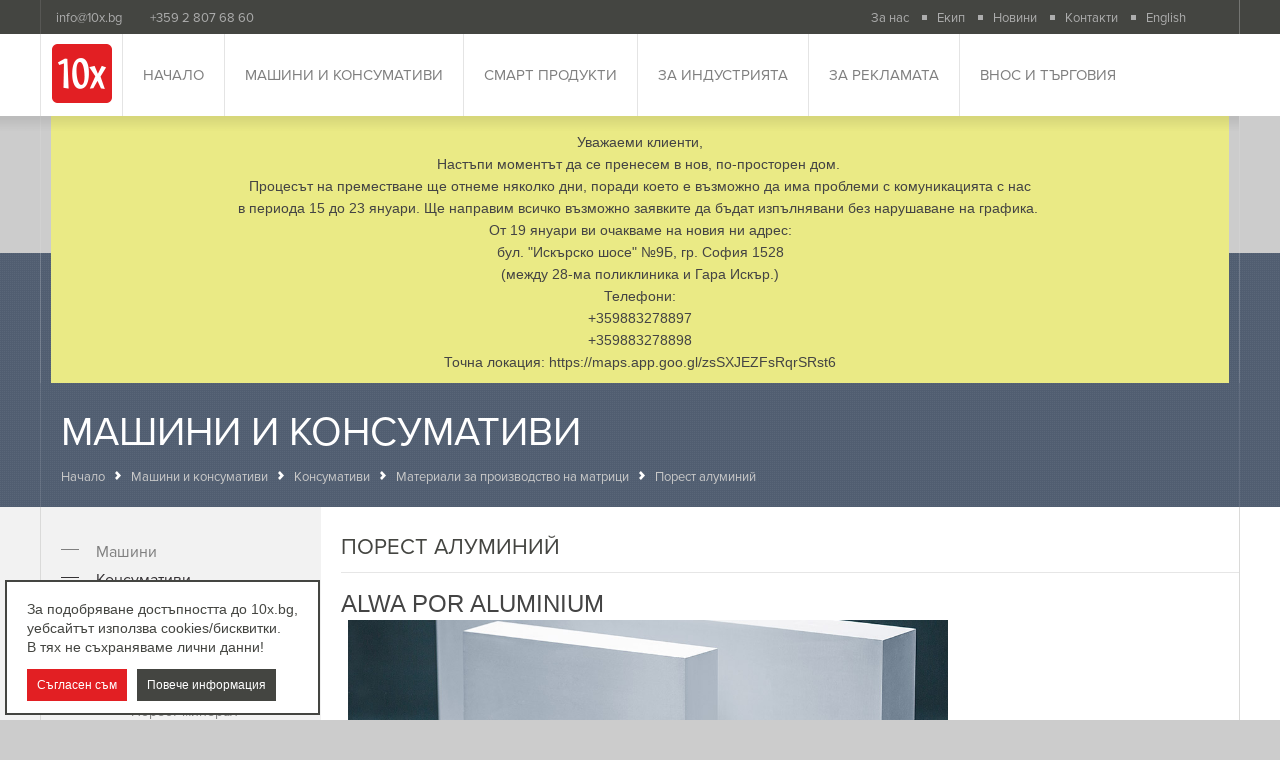

--- FILE ---
content_type: text/html; charset=UTF-8
request_url: http://www.10x.bg/porest-aluminiy-alwa-por
body_size: 6949
content:
<!DOCTYPE html>
<html>
<head>
<title>Порест алуминий ALWA POR - Търговия, внос, производство и реклама - 10x.bg</title>
<meta charset="utf-8" />
<meta http-equiv="Content-Type" content="text/html; charset=utf-8" />
<meta name="viewport" content="width=device-width, initial-scale=1, maximum-scale=1">
<meta name="author" content="ivuWorks.com" />
<meta name="keywords" content="ALWA, POR," />
<link href="http://www.10x.bg/css/normalize.css" rel="stylesheet" />
<link href="http://www.10x.bg/css/jquery.fancybox.css" rel="stylesheet">
<link href="http://www.10x.bg/css/animate.css" rel="stylesheet" />
<link href="http://www.10x.bg/css/style.css?v=20250500" rel="stylesheet" />
<link rel="stylesheet" href="https://use.typekit.net/ifu6vaf.css">
<link rel="shortcut icon" href="http://www.10x.bg/i/favicon.png" />
<script src="http://www.10x.bg/js/jquery-1.10.2.min.js"></script>
<script src="http://www.10x.bg/js/in-view.min.js"></script>
<script src="http://www.10x.bg/js/jquery.fancybox.pack.js"></script>
</head>
<body itemscope itemtype="http://schema.org/WebPage" class=" root-5 lang-bg">
<div id="fixed-bgr"></div>
<div id="wrap">
<div id="main">
<header class="" itemscope="" itemtype="http://schema.org/WPHeader">
<div class="forfix">
<input type="checkbox" id="menu" class="hidden"/>
<div id="searchbar" class="hidden">
<form action="http://www.10x.bg/tarsene" method="get" class="center">
<input type="text" name="q" class="searchfield" placeholder="Търсене..." />
<input type="submit" class="submit submit-search" value="Търси"/>
</form>
</div>
<label for="menu"><span></span></label>
<div class="header-bottom">
<div class="center">
<div class="left-wrap">
<div class="header-top">
<div class="left-wrap">
<span class="ht-text"><a href="/cdn-cgi/l/email-protection" class="__cf_email__" data-cfemail="b7ded9d1d8f78687cf99d5d0">[email&#160;protected]</a></span>
<a href="tel:+35928076860" class="ht-text">+359 2 807 68 60</a>
<div class="right">
<a href="http://www.10x.bg/za-nas" class="ht-text">За нас</a>
<a href="http://www.10x.bg/ekip" class="ht-text">Екип</a>
<a href="http://www.10x.bg/novini" class="ht-text">Новини</a>
<a href="http://www.10x.bg/kontakti" class="ht-text">Контакти</a>
<a href="http://www.10x.bg/en/" class="ht-text">English</a>
<a href="#searchbar" class="searchtoggle"><i class="icon search"></i></a>
</div>
<div class="clear"></div>
</div>
</div>
<nav>
<a href="http://www.10x.bg/" class="logo">
<img src="http://www.10x.bg/i/logo.png" alt="logo">
</a>
<ul>
<li class="homepage">
<a href="http://www.10x.bg/">Начало</a>
</li>
<li class="menu-5">
<a href="javascript:;">Машини и консумативи</a>
<ul>
<li><a href="http://www.10x.bg/katalog">Машини</a></li>
<li><a href="http://www.10x.bg/konsumativi">Консумативи</a></li>
<li><a href="http://www.10x.bg/proizvoditeli">Производители</a></li>
</ul>
</li>
<li class="menu-116">
<a href="javascript:;">Смарт продукти</a>
<ul>
<li><a href="http://www.10x.bg/smart-kontakti">Smart home / Умен дом</a></li>
<li><a href="http://www.10x.bg/videoregistratori">Видеорегистратори MIO</a></li>
<li><a href="http://www.10x.bg/predpazni-sredstva-airwheel">Предпазни средства Airwheel</a></li>
<li><a href="http://www.10x.bg/upatvaniya-za-upotreba-i-sertifikati">Упътвания за употреба и сертификати</a></li>
</ul>
</li>
<li class="menu-6">
<a href="javascript:;">За индустрията</a>
<ul>
<li><a href="http://www.10x.bg/uslugi-za-industriyata">Продукти и услуги</a></li>
<li><a href="http://www.10x.bg/portfolio-za-industriqta">Портфолио</a></li>
<li><a href="http://www.10x.bg/klienti-za-industriyata">Клиенти</a></li>
</ul>
</li>
<li class="menu-7">
<a href="javascript:;">За рекламата</a>
<ul>
<li><a href="http://www.10x.bg/vnos-na-suveniri">Внос на сувенири</a></li>
<li><a href="http://www.10x.bg/uslugi-za-reklamata">Продукти и услуги</a></li>
<li><a href="http://www.10x.bg/portfolio-za-reklamata">Портфолио</a></li>
<li><a href="http://www.10x.bg/klienti-za-reklamata">Клиенти</a></li>
</ul>
</li>
<li class="menu-8">
<a href="javascript:;">Внос и търговия</a>
<ul>
<li><a href="http://www.10x.bg/partners-vnos-i-targoviya">Партньори</a></li>
</ul>
</li>
</ul>
<div class="hidden visible600">
<ul>
<li>
<a href="http://www.10x.bg/za-nas" class="ht-text">За нас</a>
</li>
<li>
<a href="http://www.10x.bg/ekip" class="ht-text">Екип</a>
</li>
<li>
<a href="http://www.10x.bg/novini" class="ht-text">Новини</a>
</li>
<li>
<a href="http://www.10x.bg/kontakti" class="ht-text">Контакти</a>
</li>
</ul>
</div>
</nav>
<div class="clear"></div>
</div>
</div>
</div>
</div>
</header>
<div class="clear"></div>
<div id="notification_message" style="
margin-bottom:  -130px;
z-index: 2;
position: relative;
">
<div class="center">
<div style="clear:both;
background: #fff;
padding: 15px 10px 10px;
margin: 116px 10px 0;
font-size: 14px;
text-align: center;
background: #eaea85;">
<p>Уважаеми клиенти,<br />
Настъпи моментът да се пренесем в нов, по-просторен дом.&nbsp;<br />
Процесът на преместване ще отнеме няколко дни, поради което е възможно да има проблеми с комуникацията с нас<br />
в периода 15 до 23 януари. Ще направим всичко възможно заявките да бъдат изпълнявани без нарушаване на графика.&nbsp;<br />
От 19 януари ви очакваме на новия ни адрес:<br />
бул. &quot;Искърско шосе&quot; №9Б, гр. София 1528<br />
(между 28-ма поликлиника и Гара Искър.)<br />
Телефони:<br />
+359883278897<br />
+359883278898<br />
Точна локация:&nbsp;https://maps.app.goo.gl/zsSXJEZFsRqrSRst6</p>
</div>
</div>
</div>

<div class="content textpage">
<div class="content-header">
<div class="center">
<div class="pagetitle">Машини и консумативи</div>
<div class="breadcrumbs">
<a href="http://www.10x.bg/">Начало</a>
<i class="icon arrow"></i>
<a href="http://www.10x.bg/mashini">Машини и консумативи</a>
<i class="icon arrow"></i>
<a href="http://www.10x.bg/konsumativi">Консумативи</a>
<i class="icon arrow"></i>
<a href="http://www.10x.bg/materiali-za-matrici">Материали за производство на матрици</a>
<i class="icon arrow"></i>
<span>Порест алуминий</span>
</div>
</div>
</div>
<div class="content-wrap">
<div class="center">
<input type="checkbox" id="aside-check"/>
<label for="aside-check"><span></span></label>
<aside itemscope="" itemtype="https://schema.org/WPSideBar">
<div class="aside-wrap">
<ul class="sidemenu">
<li>
<a href="http://www.10x.bg/katalog">Машини</a>
</li>
<li class="expand">
<a href="http://www.10x.bg/konsumativi">Консумативи</a>
<ul>
<li class="expand">
<a href="http://www.10x.bg/materiali-za-matrici">Материали за производство на матрици</a>
<ul>
<li>
<a href="http://www.10x.bg/porest-aluminiy-alwa-por" class="active">Порест алуминий</a>
</li>
<li>
<a href="http://www.10x.bg/porest-mineral-alwa-por">Порест минерал</a>
</li>
<li>
<a href="http://www.10x.bg/poresta-plastmasa">Пореста пластмаса</a>
</li>
<li>
<a href="http://www.10x.bg/poresta-stomana">Пореста стомана</a>
</li>
<li>
<a href="http://www.10x.bg/smola-za-otlivane-na-matrici-za-termoformovane">Смола за отливане на матрици за термоформоване</a>
</li>
</ul>
</li>
<li class="expand">
<a href="http://www.10x.bg/listov-material">Листов материал</a>
<ul>
<li>
<a href="http://www.10x.bg/anodiran-aluminiy">Анодиран алуминий</a>
</li>
<li>
<a href="http://www.10x.bg/dvusloyna-plastmasa">Двуслойна пластмаса</a>
</li>
<li>
<a href="http://www.10x.bg/shperplat-za-gravirane">Шперплат за гравиране</a>
</li>
</ul>
</li>
<li>
<a href="http://www.10x.bg/frezeri-i-cangi">Фрезери и цанги</a>
</li>
<li>
<a href="http://www.10x.bg/stegi-i-pristavki">Стеги, охлаждане, консумативи</a>
</li>
</ul>
</li>
<li class="expand">
<a href="http://www.10x.bg/proizvoditeli">Производители</a>
<ul>
<li>
<a href="http://www.10x.bg/axyz-automation">AXYZ Automation</a>
</li>
<li>
<a href="http://www.10x.bg/bermaq">Bermaq</a>
</li>
<li>
<a href="http://www.10x.bg/bofa">Bofa</a>
</li>
<li>
<a href="http://www.10x.bg/epilog-laser">Epilog Laser</a>
</li>
<li>
<a href="http://www.10x.bg/formech">Formech</a>
</li>
<li>
<a href="http://www.10x.bg/hsm">HSM</a>
</li>
<li>
<a href="http://www.10x.bg/kern">KERN lasers</a>
</li>
<li>
<a href="http://www.10x.bg/markator">Markator</a>
</li>
<li>
<a href="http://www.10x.bg/shannon">Shannon</a>
</li>
<li>
<a href="http://www.10x.bg/vision">Vision</a>
</li>
</ul>
</li>
</ul>
</div>
</aside>
<div class="content">
<h1 class="subtitle">Порест алуминий</h1>
<article>
<h3>ALWA POR ALUMINIUM</h3> <h3>&nbsp;<img src="/data/content/u/5/upload/ALWA/kategoriebild-poroese-platten.jpg" style="height:169px; width:600px" /></h3> <ul> <li>Произведен от алуминий с добавка на полимерни смоли</li> <li>Порест, изработен в Германия, доставя се на листове или блокове</li> <li>Много гладка повърхност и висока порьозност</li> <li>Лесен за обработка, възможно е полиране до огледална повърхност</li> <li>Изключително подходящ за вакуумно термоформоване</li> <li>Използване при процеси с па̀ра (EPS/EPE/EPP)</li> <li>Приложения за вакуумно захващане</li> <li>Филтриране/аериране</li> <li>Плъзгане върху въздушна възглавница и много други</li> </ul> <p><a href="/data/content/u/4/upload/Alwa/ALWA-POR-EN.pdf">Свалете брошура тук (pdf 16MB)</a></p> <table border="0" cellpadding="1" cellspacing="1" style="width:600px"> <tbody> <tr> <td style="text-align: center;"><img alt="" src="/data/content/u/5/upload/ALWA/alwa-produkte-ALWA-POR-ALUMINIUM-2-1000x800.jpg" style="height:160px; width:200px" /></td> <td style="text-align: center;"><img alt="" src="/data/content/u/5/upload/ALWA/POR1_d662eaf2e8b58838f096046683ffd526_1920x1920.jpeg" style="height:200px; width:200px" /></td> <td style="text-align: center;"><img alt="" src="/data/content/u/5/upload/ALWA/alwa-produkte-ALWA-POR.jpg" style="width:200px" /></td> </tr> </tbody> </table> <h4>&nbsp;</h4> <div class="table-1"> <table border="1" style="width:100%"> <thead> <tr> <th><strong>Характеристики</strong></th> <th>&nbsp;Описание</th> <th><strong>Мерки</strong></th> <th><strong>Стойност</strong></th> </tr> </thead> <tbody> <tr> <td><span style="font-size:14px">ALWA POR ALUMINIUM 1&nbsp;&nbsp;&nbsp;&nbsp;&nbsp;&nbsp;&nbsp;&nbsp;&nbsp; много гладка повърхност</span> <p>ALWA POR ALUMINIUM 2&nbsp;&nbsp;&nbsp;&nbsp;&nbsp;&nbsp;&nbsp; &nbsp;&nbsp;гладка повърхност</p> <p>ALWA POR ALUMINIUM 4 &nbsp; &nbsp; &nbsp; &nbsp;&nbsp; в разработка</p> </td> <td>Среден диаметър на порите</td> <td> <p style="text-align:center">&micro;</p> <p style="text-align:center">&micro;</p> <p style="text-align:center">&micro;</p> </td> <td> <p style="text-align:center">~ 6 &ndash; 9</p> <p style="text-align:center">~ 12 &ndash; 15</p> <p style="text-align:center">~ 50 &ndash; 53</p> </td> </tr> <tr> <td>Обща порьозност</td> <td>&nbsp;</td> <td style="text-align:center">%</td> <td style="text-align:center">~ 17 &ndash; 20</td> </tr> <tr> <td>Твърдост (dot-matrix)</td> <td>&nbsp;</td> <td style="text-align:center">накрайник D</td> <td style="text-align:center">~ 87</td> </tr> <tr> <td>Температура на встъкляване (TG)</td> <td>&nbsp;</td> <td style="text-align:center">&deg;C</td> <td style="text-align:center">~ 300</td> </tr> <tr> <td>Продължителна температурна устойчивост (температура на матрицата)</td> <td>&nbsp;</td> <td style="text-align:center">&deg;C</td> <td style="text-align:center">~ 190</td> </tr> <tr> <td>Плътност</td> <td>&nbsp;</td> <td style="text-align:center">g/cm&sup3;</td> <td style="text-align:center">~ 1,8</td> </tr> <tr> <td>Огъване (E-Module)</td> <td>ISO 178:2011</td> <td style="text-align:center">M P a</td> <td style="text-align:center">~ 35</td> </tr> <tr> <td>Якост на огъване</td> <td>&nbsp;</td> <td style="text-align:center">M P a</td> <td style="text-align:center">~ 9600</td> </tr> <tr> <td>Коефициент на линейно разширение при нагряване</td> <td>ISO 11359-2</td> <td style="text-align:center">[10<sup>-6 </sup>x K<sup>-1</sup></td> <td style="text-align:center">~ 27,2</td> </tr> </tbody> </table> </div> <div class="fusion-sep-clear">&nbsp;</div> <p>Материалът се доставя в следните размери, при вариращи дебелини, стъпка 10 мм:<br /> 200 x 300 x 10 &ndash; 150 mm - по заявка<br /> 500 x 500 x 10 &ndash; 150 mm - по заявка<br /> 700 x 600 x 10 &ndash; 120 mm - на склад<br /> 1000 x 500 x 10 &ndash; 150 mm - по заявка<br /> 1200 x 600 x 10 &ndash; 100 mm - в разработка<br /> Допустим толеранс: -0 / +2.0 mm при дължина/ширина и -0 / +0.5 mm дебелина</p> <p>*Забележка: Моля, имайте предвид коефициентите на линейно разширение, когато материалът е завинтен към друг материал. Оставете компенсационни хлабини в болтовата връзка. При нарязване на резба в материала с намерение да се ползва неколкократно е по-добре да се използват резбови втулки.</p>
<div class="clear"></div>
</article>
</div>
</div>
</div>
</div>
</div>
</div>
<footer itemscope="" itemtype="http://schema.org/WPFooter">
<div class="center">
<div class="footrow footrow1">
<div class="fcol">
<h3 class="fcol-title">Машини и консумативи</h3>
<div class="flinks">
<a href="http://www.10x.bg/katalog">Машини</a>
<a href="http://www.10x.bg/konsumativi">Консумативи</a>
<a href="http://www.10x.bg/proizvoditeli">Производители</a>
</div>
</div>
<div class="fcol">
<h3 class="fcol-title">Смарт продукти</h3>
<div class="flinks">
<a href="http://www.10x.bg/smart-kontakti">Smart home / Умен дом</a>
<a href="http://www.10x.bg/videoregistratori">Видеорегистратори MIO</a>
<a href="http://www.10x.bg/predpazni-sredstva-airwheel">Предпазни средства Airwheel</a>
<a href="http://www.10x.bg/upatvaniya-za-upotreba-i-sertifikati">Упътвания за употреба и сертификати</a>
</div>
</div>
<div class="fcol">
<h3 class="fcol-title">За индустрията</h3>
<div class="flinks">
<a href="http://www.10x.bg/uslugi-za-industriyata">Продукти и услуги</a>
<a href="http://www.10x.bg/portfolio-za-industriqta">Портфолио</a>
<a href="http://www.10x.bg/klienti-za-industriyata">Клиенти</a>
</div>
</div>
<div class="fcol">
<h3 class="fcol-title">За рекламата</h3>
<div class="flinks">
<a href="http://www.10x.bg/vnos-na-suveniri">Внос на сувенири</a>
<a href="http://www.10x.bg/uslugi-za-reklamata">Продукти и услуги</a>
<a href="http://www.10x.bg/portfolio-za-reklamata">Портфолио</a>
<a href="http://www.10x.bg/klienti-za-reklamata">Клиенти</a>
</div>
</div>
<div class="fcol">
<h3 class="fcol-title">Внос и търговия</h3>
<div class="flinks">
<a href="http://www.10x.bg/partners-vnos-i-targoviya">Партньори</a>
</div>
</div>
</div>
<div class="footrow footrow2">
<div class="table">
<div class="th seealso">
<div class="seealso-wrap">
<div class="footitle big">Вижте още на</div>
<div class="flinks">
<a target="_blank" href="http://asante.bg">www.asante.bg</a>
<a target="_blank" href="http://troika.bg">www.troika.bg</a>
<a target="_blank" href="http://wenger.bg">www.wenger.bg</a>
<a target="_blank" href="http://contigo.bg">www.contigo.bg</a>
<a target="_blank" href="http://mag-lite.bg">www.mag-lite.bg</a>
<a target="_blank" href="http://lazerko.com">www.lazerko.com</a>
</div>
<div class="social">
</div>
<div class="language-switch">
<a href="http://www.10x.bg/en/" class="bttn bttn-c1">
<span>switch to English</span>
<i class="icon diamond"></i>
</a>
</div>
</div>
</div>
<div class="th">
<div class="footitle big">Контакти</div>
<div class="fcol">
<h3 class="fcol-title">Централен офис</h3>
<address>
<p>Работно време:<br />
09.00 до 18.00 Пон-Пет<br />
НОВ АДРЕС!!!!!<br />
гр. София 1528,<br />
бул. &quot;Искърско шосе&quot; №9Б<br />
e-mail: <a href="/cdn-cgi/l/email-protection#82ebece4edc2b3b2faace0e5"><span class="__cf_email__" data-cfemail="1a73747c755a2b2a6234787d">[email&#160;protected]</span></a><br />
Тел.: 02 971 45 00; 02 971 44 99<br />
02 807 68 60</p>
</address>
<img src="http://www.10x.bg/i/qr_10x_pprotich.jpg" alt="qr" class="fancybox-img" style="float:left"/>
<div style="margin-left: 63px">
GPS координати:<br>
42.664720314719204, 23.409313693916886 <br>
<a href="https://what3words.com/leads.outreach.reduce">///leads.outreach.reduce</a>
</div>
</div>
<div class="fcol">
<h3 class="fcol-title">Производствена база</h3>
<address>
<p><span style="color:#ff0000"><strong>НОВ АДРЕС!</strong></span><br />
Работно време<br />
от 08.00 до 16.50 Пон - Пет<br />
гр. София 1528,<br />
бул. &quot;Искърско шосе&quot; №9Б,<br />
e-mail: <a href="/cdn-cgi/l/email-protection#57653e3931381766672f793530"><span class="__cf_email__" data-cfemail="e4d68d8a828ba4d5d49cca8683">[email&#160;protected]</span></a><br />
Тел.: 02 971 45 00; 02 971 44 99<br />
02 807 68 60</p>
</address>
<img src="http://www.10x.bg/i/qr_10x-jobshop-qr.png?v=3" alt="qr" class="fancybox-img" style="float:left"/>
<div style="margin-left: 63px">
GPS координати:<br>
42.664720314719204, 23.409313693916886 <br>
<a href="https://what3words.com/leads.outreach.reduce" target="_blank">///leads.outreach.reduce</a>
</div>
</div>
<div class="totop-wrap">
<a href="#" class="gotothis">
<i class="icon arrowup"></i>
Нагоре
</a>
</div>
</div>
</div>
<div class="table opik">
<div class="text-left">
<p>„Подкрепа за малки предприятия с оборот над 500 000 лв. за преодоляване на икономическите последствия от пандемията COVID-19“ по Оперативна програма „Иновации и конкурентоспособност“ 2014 2020 - № G16RFOP002-2.089-2441-C01 </p>
<p>На 13.12.2021 г. „10х“ ЕООД сключи договор за изпълнение на проект BG16RFOP002-2.089-2441-C01 „Подкрепа за малки предприятия с оборот над 500 000 лв. за преодоляване на икономическите последствия от пандемията COVID-19“ по Оперативна програма „Иновации и конкурентоспособност“ 2014 2020. Проектът ще се изпълни с финансовата подкрепа на Европейския съюз. Целта на проекта е осигуряване на оперативен капитал за българските малки предприятия, реализирали оборот над 500 000 лв. за 2019 г., за справяне с последиците от пандемията COVID-19. Проектът ще се изпълнява от 13.12.2021 г., но не по-късно до 13.03.2022 г. Общата стойност на безвъзмездното финансиране по проекта е 50 000 лв., от които 42 500 лв. европейско и 7 500 лв. национално съфинансиране.</p>
</div>
<div class="text-right">
<a href="/novini/bg16rfop002"><img src="http://www.10x.bg/i/10x_bottom.png" alt="ОПИК 2014-2020 logo images" /></a>
</div>
</div>
</div>
<div class="footrow3">
<span>©2002-2026 10x.bg. Всички права запазени!</span>
<span class="right">
Дизайн и разработка от
<a href="http://www.ivuworks.com" target="_blank" title="Web Design &amp; multimedia; Programming; Software solutions; Graphic design &amp; corporate identity; Уеб дизайн и мултимедия; интернет решения; динамични уеб страници; графичен дизайн; корпоративна идентичност;">
<img src="http://www.10x.bg/i/ivuworks.png" alt="ivuworks">
</a>
</span>
</div>
</div>
</footer>
<script data-cfasync="false" src="/cdn-cgi/scripts/5c5dd728/cloudflare-static/email-decode.min.js"></script><script src="http://www.10x.bg/js/main.js?v=3"></script>
<script>
(function(i,s,o,g,r,a,m){i['GoogleAnalyticsObject']=r;i[r]=i[r]||function(){
(i[r].q=i[r].q||[]).push(arguments)},i[r].l=1*new Date();a=s.createElement(o),
m=s.getElementsByTagName(o)[0];a.async=1;a.src=g;m.parentNode.insertBefore(a,m)
})(window,document,'script','https://www.google-analytics.com/analytics.js','ga');
ga('create', 'UA-10958875-1', 'auto');
ga('send', 'pageview');
</script>
<script defer src="https://static.cloudflareinsights.com/beacon.min.js/vcd15cbe7772f49c399c6a5babf22c1241717689176015" integrity="sha512-ZpsOmlRQV6y907TI0dKBHq9Md29nnaEIPlkf84rnaERnq6zvWvPUqr2ft8M1aS28oN72PdrCzSjY4U6VaAw1EQ==" data-cf-beacon='{"version":"2024.11.0","token":"d3b9b1638db3495db0cc5c9ba2c8fa77","r":1,"server_timing":{"name":{"cfCacheStatus":true,"cfEdge":true,"cfExtPri":true,"cfL4":true,"cfOrigin":true,"cfSpeedBrain":true},"location_startswith":null}}' crossorigin="anonymous"></script>
</body>
</html>

--- FILE ---
content_type: text/css; charset=utf-8
request_url: http://www.10x.bg/css/normalize.css
body_size: 2009
content:
/*! normalize.css v2.0.1 | MIT License | git.io/normalize */
/* ==========================================================================
HTML5 display definitions
========================================================================== */
/*
* Corrects `block` display not defined in IE 8/9.
*/
article,
aside,
details,
figcaption,
figure,
footer,
header,
hgroup,
nav,
section,
summary {
display: block;
}
/*
* Corrects `inline-block` display not defined in IE 8/9.
*/
audio,
canvas,
video {
display: inline-block;
}
/*
* Prevents modern browsers from displaying `audio` without controls.
* Remove excess height in iOS 5 devices.
*/
audio:not([controls]) {
display: none;
height: 0;
}
/*
* Addresses styling for `hidden` attribute not present in IE 8/9.
*/
[hidden] {
display: none;
}
/* ==========================================================================
Base
========================================================================== */
/*
* 1. Sets default font family to sans-serif.
* 2. Prevents iOS text size adjust after orientation change, without disabling
*    user zoom.
*/
html {
font-family: sans-serif; /* 1 */
-webkit-text-size-adjust: 100%; /* 2 */
-ms-text-size-adjust: 100%; /* 2 */
}
/*
* Removes default margin.
*/
body {
margin: 0;
}
/* ==========================================================================
Links
========================================================================== */
/*
* Addresses `outline` inconsistency between Chrome and other browsers.
*/
a:focus {
outline: thin dotted;
}
/*
* Improves readability when focused and also mouse hovered in all browsers.
*/
a:active,
a:hover {
outline: 0;
}
/* ==========================================================================
Typography
========================================================================== */
/*
* Addresses `h1` font sizes within `section` and `article` in Firefox 4+,
* Safari 5, and Chrome.
*/
h1 {
font-size: 2em;
}
/*
* Addresses styling not present in IE 8/9, Safari 5, and Chrome.
*/
abbr[title] {
border-bottom: 1px dotted;
}
/*
* Addresses style set to `bolder` in Firefox 4+, Safari 5, and Chrome.
*/
b,
strong {
font-weight: bold;
}
/*
* Addresses styling not present in Safari 5 and Chrome.
*/
dfn {
font-style: italic;
}
/*
* Addresses styling not present in IE 8/9.
*/
mark {
background: #ff0;
color: #000;
}
/*
* Corrects font family set oddly in Safari 5 and Chrome.
*/
code,
kbd,
pre,
samp {
font-family: monospace, serif;
font-size: 1em;
}
/*
* Improves readability of pre-formatted text in all browsers.
*/
pre {
white-space: pre;
white-space: pre-wrap;
word-wrap: break-word;
}
/*
* Sets consistent quote types.
*/
q {
quotes: "\201C" "\201D" "\2018" "\2019";
}
/*
* Addresses inconsistent and variable font size in all browsers.
*/
small {
font-size: 80%;
}
/*
* Prevents `sub` and `sup` affecting `line-height` in all browsers.
*/
sub,
sup {
font-size: 75%;
line-height: 0;
position: relative;
vertical-align: baseline;
}
sup {
top: -0.5em;
}
sub {
bottom: -0.25em;
}
/* ==========================================================================
Embedded content
========================================================================== */
/*
* Removes border when inside `a` element in IE 8/9.
*/
img {
border: 0;
}
/*
* Corrects overflow displayed oddly in IE 9.
*/
svg:not(:root) {
overflow: hidden;
}
/* ==========================================================================
Figures
========================================================================== */
/*
* Addresses margin not present in IE 8/9 and Safari 5.
*/
figure {
margin: 0;
}
/* ==========================================================================
Forms
========================================================================== */
/*
* Define consistent border, margin, and padding.
*/
fieldset {
border: 1px solid #c0c0c0;
margin: 0 2px;
padding: 0.35em 0.625em 0.75em;
}
/*
* 1. Corrects color not being inherited in IE 8/9.
* 2. Remove padding so people aren't caught out if they zero out fieldsets.
*/
legend {
border: 0; /* 1 */
padding: 0; /* 2 */
}
/*
* 1. Corrects font family not being inherited in all browsers.
* 2. Corrects font size not being inherited in all browsers.
* 3. Addresses margins set differently in Firefox 4+, Safari 5, and Chrome
*/
button,
input,
select,
textarea {
font-family: inherit; /* 1 */
font-size: 100%; /* 2 */
margin: 0; /* 3 */
}
/*
* Addresses Firefox 4+ setting `line-height` on `input` using `!important` in
* the UA stylesheet.
*/
button,
input {
line-height: normal;
}
/*
* 1. Avoid the WebKit bug in Android 4.0.* where (2) destroys native `audio`
*    and `video` controls.
* 2. Corrects inability to style clickable `input` types in iOS.
* 3. Improves usability and consistency of cursor style between image-type
*    `input` and others.
*/
button,
html input[type="button"], /* 1 */
input[type="reset"],
input[type="submit"] {
-webkit-appearance: button; /* 2 */
cursor: pointer; /* 3 */
}
/*
* Re-set default cursor for disabled elements.
*/
button[disabled],
input[disabled] {
cursor: default;
}
/*
* 1. Addresses box sizing set to `content-box` in IE 8/9.
* 2. Removes excess padding in IE 8/9.
*/
input[type="checkbox"],
input[type="radio"] {
box-sizing: border-box; /* 1 */
padding: 0; /* 2 */
}
/*
* 1. Addresses `appearance` set to `searchfield` in Safari 5 and Chrome.
* 2. Addresses `box-sizing` set to `border-box` in Safari 5 and Chrome
*    (include `-moz` to future-proof).
*/
input[type="search"] {
-webkit-appearance: textfield; /* 1 */
-moz-box-sizing: content-box;
-webkit-box-sizing: content-box; /* 2 */
box-sizing: content-box;
}
/*
* Removes inner padding and search cancel button in Safari 5 and Chrome
* on OS X.
*/
input[type="search"]::-webkit-search-cancel-button,
input[type="search"]::-webkit-search-decoration {
-webkit-appearance: none;
}
/*
* Removes inner padding and border in Firefox 4+.
*/
button::-moz-focus-inner,
input::-moz-focus-inner {
border: 0;
padding: 0;
}
/*
* 1. Removes default vertical scrollbar in IE 8/9.
* 2. Improves readability and alignment in all browsers.
*/
textarea {
overflow: auto; /* 1 */
vertical-align: top; /* 2 */
}
/* ==========================================================================
Tables
========================================================================== */
/*
* Remove most spacing between table cells.
*/
table {
border-collapse: collapse;
border-spacing: 0;
}

--- FILE ---
content_type: text/css; charset=utf-8
request_url: http://www.10x.bg/css/style.css?v=20250500
body_size: 13018
content:
* {
outline: none;
}
/* ::selection {background: orange; color: white;} */
* {
-webkit-box-sizing: border-box;
-moz-box-sizing: border-box;
box-sizing: border-box;
}
article, aside, details, div, figcaption, figure, footer, header, hgroup, nav, section {display: block;}
body, img, p, h1, h2, h3, h4, h5, h6, ul, ol, li, form, blockquote, dl, dt, dd, button, input {
margin: 0;
padding: 0;
}
a, a:hover, a:active, a:visited {text-decoration: none; outline: none !important;}
.clear {
clear:both;
float: none !important;
}
a {
color: #00a39c;
color: #e21f23;
}
a:hover {
text-decoration: underline;
}
html, body {
height: 100%;
}
body {
font-family: Arial;
font-size:62.5%; /*1em is 10px */
margin-right: 0 !important;
background: #ccc;
}
.center {
max-width: 1200px;
margin: 0 auto;
border: 1px solid rgba(255, 255, 255, 0.1);
border-top:0;
border-bottom: 0;
}
#wrap {
min-height: 100%;
}
#main {
padding-bottom: 888px; /* must be equal to footer's height */
}
body:before {   /* old(real) Opera browser fix */
content: "";
float: left;
height: 100%;
margin-top: -32767px;
width: 0;
}
.fancybox-lock {
overflow: visible;
}
.fancybox-img {
display: inline-block !important;
}
.fancybox-overlay {
overflow: hidden !important;
}
img {
max-height: 100%;
max-width: 100%;
}
ul { list-style-type: none;}
h1 {font-size:28px;}
h2 {font-size:26px;}
h3 {font-size:24px;}
h4 {font-size:22px;}
h5 {font-size:20px;}
h6 {font-size:18px;}
.live-edit {
position: relative;
-webkit-transition: all 0.2s linear;
-moz-transition: 	 all 0.2s linear;
-o-transition: 	 all 0.2s linear;
transition: 		 all 0.2s linear;
min-height: 20px;
}
.live-edit:hover {
box-shadow:  0px 0px 0px 1px white,  0px 0px 0px 2px black, 0px 0px 0px 3px white;
box-shadow:  0px 0px 0px 1px rgba(255, 255, 255, 0.8),  0px 0px 0px 2px black, 0px 0px 0px 3px rgba(255, 255, 255, 0.8);
padding: 10px;
margin: -10px;
z-index: 2;
}
.live-edit > .live-edit-a {
position: absolute;
width: 30px;
height: 0px;
opacity: 0;
overflow: hidden;
background: #fff;
top:-30px;
right: -30px;
z-index: 222;
background: url('[data-uri]') center center no-repeat #fff;
background-size: 20px;
-webkit-transition:  top 0.2s linear,opacity 0.2s linear,right 0.2s linear;
-moz-transition: 	 top 0.2s linear,opacity 0.2s linear,right 0.2s linear;
-o-transition: 	     top 0.2s linear,opacity 0.2s linear,right 0.2s linear;
transition: 		 top 0.2s linear,opacity 0.2s linear,right 0.2s linear;
}
.live-edit-missing {
font: 100 14px/24px 'Arial';
color: #666666;
}
.live-edit:hover > .live-edit-a {
height: 30px;
opacity: 1;
top:-10px;
right: -10px;
box-shadow:  0px 0px 0px 1px white,  0px 0px 0px 2px black, 0px 0px 0px 3px white;
cursor: pointer;
}
.live-edit:hover > .live-edit-a:hover {
box-shadow:  0px 0px 0px 2px white, 0px 0px 0px 3px black;
}
/* ------------------------------------ GENERAL ------------------------------------- */
.right {
float: right;
}
.left {
float: left;
}
.no-border {  border: none !important;}
.no-right {   border-right: none !important;}
.no-left {    border-left: none !important;}
.no-bottom {    border-bottom: none !important;}
.no-top {    border-top: none !important;}
.text-left { text-align: left; }
.text-right { text-align: right; }
.text-center { text-align: center; }
.hidden {
display: none;
}
.tabulation {
display: inline-block;
width: 10px;
}
.uppercase {
text-transform: uppercase !important;
}
.yellow {
color: #F5CD0E !important;
border-color: #F5CD0E !important;
}
.white {
color: #fff !important;
border-color: #fff !important;
background: #fff !important;
}
/* ERROR SUCCESS */
.error, .success, .warning, .note {
position: relative;
width: auto;
margin: 20px 0px;
padding: 10px 15px;
font: bold 14px/18px "Raleway", Arial, sans-serif;
color: #15172c;
}
.error {	background: #fd8b8b;}
.warning {	background: #fcdf8b;}
.success {	background: #9EE481;}
.note { 	background: #81C9E4;}
.error ul, .success ul {
list-style-type: disc;
list-style-position: inside;
}
.error a:hover, .success a:hover, .field-error a { text-decoration: underline; }
.error404 {
width: 100%;
font-size: 100%;
max-width: 420px;
margin: 0 auto;
padding: 10% 0 15%;
text-transform: uppercase;
}
.error404 div {
font: normal 240px/240px 'Arial';
color: #414343;
}
.error404 p {
color: #414343;
font: normal 30px/42px Arial,'Georgia','Playfair Display';
}
.error404 a {
font: normal 17px/42px 'PT Sans';
color: #00a39c;
}
._close {
position: absolute;
top: 6px;
right: 6px;
font-size: 2em;
color: #000000;
}
#generror {
background: #000;
background: rgba(0, 0, 0, 0.7);
position: fixed;
top:0;
left: 0;
right: 0;
height: 100%;
z-index: 1000;
}
#generror > div.bodyerror {
max-width: 930px;
min-height: 113px;
background: #fff;
margin: 0% auto;
position: relative;
top: 33%;
}
#generror .icon {
width: 40px;
background: #FAC017;
float: left;
position: absolute;
top: 0;
bottom: 0;
height: auto;
left: 0;
}
#generror .icon + div    {
background: white;
min-height: 73px;
padding: 20px;
margin-left: 40px;
}
#generror h6 {
font: bold 22px/22px 'PT Sans';
color: #7a3836;
text-transform: uppercase;
margin-bottom: 20px;
}
#generror p {
font: normal 14px/22px 'PT Sans';
color: #424242;
}
body.overflow-hidden {
overflow: hidden;
}
._gclose {
position: absolute;
top: 15px;
right: 15px;
font-size: 2em;
color: #000000;
width: 26px;
height: 26px;
text-align: center;display: block;
font-family: 'Raleway';
opacity: 0.8;
}
._gclose:hover {
opacity: 1;
text-decoration: none;
}
.video {
width: 100%;
height: 100%;
overflow: hidden;
position: absolute;
top:0px;
right: 0;
margin: auto;
}
#video {
position: absolute;
left: 0;
right: 0;
bottom: -100px;
min-width: 100%;
min-height: 100%;
width: auto; height: auto; p
background-size: cover;
}
.video-overlay {
position: absolute;
top:0;left: 0;right: 0;bottom: 0;
background: url(../i/pattern.png) rgba(0, 0, 0, 0.50);
}
/* INPUT types and FANCYFIELDS */
input[type="text"],input[type="email"],input[type="password"],input[type="data"], textarea, .input, select {
border: 1px solid #dad9d9;
background: #fff;
padding: 0px 10px;
width: 100%;
box-shadow: 0;
display: inline-block;
font: normal 14px/38px "PNR";
height: 40px;
color: #444541;
}
select {
-webkit-appearance: none;
-moz-appearance: none;
appearance: none;
}
textarea {
height: 159px;
resize: none;
padding: 5px 10px;
line-height: 18px;
}
label {
font: normal 14px/17px "proxima-nova", sans-serif;
padding: 4px 0 10px;
display: block;
color: #444541;
}
.finput {
width:100%;
max-width: 349px;
margin-right: 20px;
display: inline-block;
vertical-align: top;
margin-bottom: 20px;
}
.max,
.finput.fullwidth {max-width: 719px;}
.bttn.submit {
display: block;
border: 1px solid #dad9d9;
color: #444541;
font: normal 14px/48px "proxima-nova", sans-serif;
height: 50px;
width: 100%;
padding: 0;
background: transparent;
}
.bttn.submit:hover {
background: #e21f23;
color: #fff;
}
.middle .finput {vertical-align: middle;}
.g-recaptcha {
float: right;
}
.finput p {
font-size: 13px;
font-family: "proxima-nova", sans-serif;
}
span.red {
color: #e21f23;
}
header label[for="menu"] {
display: none;
}
/* article */
article, p, article p, article ul, article ol {
color: #444444;
font: normal 14px/22px Tahoma, Arial;
}
article ul, article ol {
list-style-position: inside;
}
article ul, article ol, article p {
margin: 10px 0;
}
article ul {
list-style-type: disc;
list-style-position: outside;
padding-left: 20px;
}
article ol {
list-style-type: decimal;
list-style-position: inside;
}
article ul ul,
article ol ul {
list-style-type: circle;
margin-left: 15px;
}
article ul ul ul,
article ol ul ul {
list-style-type: square;
}
article ol ol,
article ul ol {
list-style-type: lower-latin;
list-style-position: inside;
margin-left: 15px;
}
article a:hover {
text-decoration: underline;
}
article h1,
article h2,
article h3,
article h4,
article h5,
article h6 {
font-family: Tahoma, Arial;
font-weight: normal;
margin: 5px 0;
}
article a {
color: #e21f23;
}
.icon {
width: 20px;
height: 20px;
display: inline-block;
vertical-align: middle;
background: url(../i/_sprite10x.png) center 2px no-repeat transparent;
}
.category,
.learnmore,
.switch,
.icon.plus,
.category .center,
.inquiry-bttn,
.inquiry-bttn strong,
#searchbar label,
#searchbar,
nav ul,
.header-bottom .visible600 ,
.totop-wrap .arrowup,
aside,
.fx {
-webkit-transition: all 0.2s linear;
-moz-transition: 	 all 0.2s linear;
-o-transition: 	 all 0.2s linear;
transition: 		 all 0.2s linear;
}
/*  END GENERAL */
/* ------------------------------------ HEADER ------------------------------------- */
header {
top:0;
width: 100%;
z-index: 999;
position: fixed;
left: 0;right: 0;
}
.header-top {
height: 34px;
}
.header-top,
.header-bottom {
position: relative;
}
.header-bottom:after,
.header-top:before,
.header-bottom:before {
content: "";
width: 50%;
width: 100%;
height: 100%;
display: block;
position: absolute;
top:0;
left: 0;
}
.header-bottom:after {left: 0;right: 0; background: #444541; height: 34px;}
/* .header-top:before {right: 100%;left: auto;} */
.header-bottom > .center {
border-right-color: transparent;
position: relative;
z-index: 1;
}
.header-bottom .center > .left-wrap {
position: relative;
display: inline-block;
display: block;
vertical-align: top;
margin: 0;
}
.header-top:before,
.header-top .left-wrap {
background: #444541;
}
.header-top:before{
border-right: 1px solid #747572;
}
.header-bottom:before,
.header-bottom .center > .left-wrap {
background: #ffffff;
}
.header-bottom .center > .left-wrap:before {
content: "";
display: block;
position: absolute;
right: 0;
width: 10000px;
top:100%;
height: 15px;
background: url(../i/menushadow.png) right top repeat-x;
}
.ht-text {
font: normal 13px/34px "proxima-nova", sans-serif;
color: #adadad;
display: inline-block;
vertical-align: top;
padding: 0 10px;
margin-left: 5px;
position: relative;
}
.left-wrap .right .ht-text+.ht-text:before {
content: "";
left: -5px;
width: 5px;
height: 5px;
display: inline-block;
vertical-align: middle;
background: #adadad;
position: absolute;
top:0;bottom: 0;margin: auto;
}
.left-wrap .right a.active,
.left-wrap .right a:hover {
color: #fff;
text-decoration: none;
}
.searchtoggle {
line-height: 34px;
padding: 0 10px;
}
nav {font-size: 0;}
nav > ul,
.logo {
display: inline-block;
vertical-align: top;
text-align: center;
}
.logo {
padding: 10px 0px 10px;
border-left: 1px solid #e4e4e4;
margin-left: -1px;
height: 82px;
width: 82px;
box-sizing: border-box;
}
nav > ul > li {
position: relative;
float: left;
border-left: 1px solid #e4e4e4;
}
nav ul li a {
display: block;
font:300 15px/82px "proxima-nova", sans-serif;
text-transform: uppercase;
height: 82px;
padding: 0 20px;
color: #7f7f7f;
border-bottom: 8px solid transparent;
white-space: nowrap;
}
nav ul li.active a,
nav ul li a.active,
nav ul li a:hover {
color: #000;
border-bottom-color: #000;
text-decoration: none;
}
nav ul li.menu-5.active a,
nav ul li.menu-5 a.active,
nav ul li.menu-5 a:hover,
nav ul li.menu-5:hover a,
nav ul li.menu-machines.active a,
nav ul li.menu-machines a.active,
nav ul li.menu-machines a:hover
{
color: #515e71;
border-bottom-color: #515e71;
text-decoration: none;
}
nav ul li.menu-6.active a,
nav ul li.menu-6 a.active,
nav ul li.menu-6 a:hover,
nav ul li.menu-6:hover a,
nav ul li.menu-industry.active a,
nav ul li.menu-industry a.active,
nav ul li.menu-industry a:hover
{
color: #3160b7;
border-bottom-color: #3160b7;
text-decoration: none;
}
nav ul li.menu-7.active a,
nav ul li.menu-7 a.active,
nav ul li.menu-7 a:hover,
nav ul li.menu-7:hover a,
nav ul li.menu-commercial.active a,
nav ul li.menu-commercial a.active,
nav ul li.menu-commercial a:hover
{
color: #353235;
border-bottom-color: #353235;
text-decoration: none;
}
nav ul li.menu-8.active a,
nav ul li.menu-8 a.active,
nav ul li.menu-8 a:hover,
nav ul li.menu-8:hover a,
nav ul li.menu-trade.active a,
nav ul li.menu-trade a.active,
nav ul li.menu-trade a:hover
{
color: #00a39c;
border-bottom-color: #00a39c;
text-decoration: none;
}
nav ul ul {
background: url(../i/menushadow.png) center top repeat-x #ebebeb;
position: absolute;
left: 0;
height: 0;
overflow: hidden;
top:100%;
opacity: 0;
min-width: 240px;
-webkit-transform:translateY(20px);
-moz-transform:translateY(20px);
-o-transform:translateY(20px);
transform:translateY(20px);
-webkit-transition: transform 0.2s linear,  opacity 0.1s linear;
-moz-transition: 	 transform 0.2s linear,  opacity 0.1s linear;
-o-transition: 	 transform 0.2s linear,  opacity 0.1s linear;
transition: 		 transform 0.2s linear,  opacity 0.1s linear;
}
@media screen and (min-width:767px) {
nav ul li:hover > ul {
padding-top: 8px;
overflow: visible;
opacity: 1;
height: auto;
-webkit-transform:translateY(-0px);
-moz-transform:translateY(-0px);
-o-transform:translateY(-0px);
transform:translateY(-0px);
max-height: 385px;
overflow: auto;
}
nav ul li:hover > ul:before {
content: "";
border: 9px solid transparent;
border-bottom: 0;
border-top-color:#000;
display: block;
position: absolute;
left: 20px;
top:0;
pointer-events: none;
}
}
nav ul li.menu-machines a + ul:before,
nav ul li.menu-5 a + ul:before
{ border-top-color: #515e71;}
nav ul li.menu-industry a + ul:before,
nav ul li.menu-6 a + ul:before
{ border-top-color: #3160b7;}
nav ul li.menu-7 a + ul:before,
nav ul li.menu-commercial a + ul:before,
{ border-top-color: #353235;}
nav ul li.menu-8 a + ul:before,
nav ul li.menu-trade a + ul:before
{ border-top-color: #00a39c;}
nav ul ul ul {
left:100%;
}
nav ul ul a {
font: normal 15px/20px "proxima-nova", sans-serif;
text-transform: none;
padding: 10px 0px;
display: block;
color: #7f7f7f;
height: auto;
text-align: left;
border-bottom: 0 !important;
}
nav ul ul li {
margin: 0 20px;
float: none;
}
nav ul ul li+li {
border-top: 1px solid #c8cbd0;
}
nav ul ul a:hover {
color: #e11e22 !important;
}
/* ------------------------------------ END HEADER ------------------------------------- */
/* INDEX */
#categories {
}
.index-top {
height: 460px;
/*     height: calc(460px - 30%); */
height: 322px;
position: relative;
background: url(../i/indextop.jpg) center top no-repeat #000;
}
.index-top .position {
position: absolute;
bottom: 50px;
left: 0;right: 0;
max-width: 90%;
margin: auto;
}
.index-top .center {position: relative;}
.index-top .center:before,
.index-top .center:after {
content: "";
position: absolute;
height: 460px;
top:0;bottom: 0;
width: 1px;
left: 0;
background: rgba(255,255,255,0.1);
z-index: 2;
}
.index-top .center:after {
right: 0;
left: auto;
}
.pagetitle {
font: 300 40px/44px "proxima-nova", sans-serif;
color: #ffffff;
text-transform: uppercase;
margin-bottom: 35px;
}
.bttn {
display: inline-block;
vertical-align: top;
text-decoration: none !important;
padding: 10px;
text-align: center;
text-transform: uppercase ;
font: 300 17px/20px "proxima-nova", sans-serif;
}
.bttn-c0 {
color: #fff;
background: #e11e22;
}
.bttn-c2:hover,
.bttn-c1 {
color: #444541;
background: #fff;
}
.bttn-c1:hover,
.bttn-c2 {
color: #fff;
background: #444541;
}
.bttn-big {
width: 330px;
padding: 20px 0;
}
.category .center {
padding: 1px 40px;
position: relative;
height: 140px;
}
.category.opened .center {
height: 478px;
cursor: default;
}
.cat-link-wrap {
width: 50%;
}
.category1 {background: url(../i/indexImg1.jpg) center center no-repeat #ebebeb;}
.category2 {background: url(../i/indexImg2.jpg) center center no-repeat #ccc;}
.category3 {background: url(../i/indexImg3.jpg) center center no-repeat #3160b7;}
.category4 {background: url(../i/indexImg4.jpg?v=2021) center center no-repeat #353235;}
.category5 {background: url(../i/indexImg5.jpg) center center no-repeat #00a39c;}
.cat-title {
font: 300 30px/120px "proxima-nova", sans-serif;
color: #fff;
color: #444541;
display: block;
padding: 10px 0;
position: relative;
cursor: pointer;
margin-top: 5px;
border-bottom: 1px solid transparent;
position: absolute;
top:0;left: 0px;right: 0;
padding-left: 40px;
margin: auto;
height: 140px;
}
.opened .cat-title:before,
.opened .cat-title:after {
content:"";
width: 3px;
height: 3px;
display: inline-block;
position: absolute;
bottom: -2px;
background: #fff;
background: #444541;
border-radius: 3px;
left: 0;
}
.opened .cat-title:before{
right: 0;left: auto;
}
.cat-links a {
font: normal 16px/20px "proxima-nova", sans-serif;
color: #fff;
color: #444541;
padding-left: 30px;
position: relative;
display: block;
text-decoration: none;
}
.cat-links a.active,
.cat-links a:hover {
color: #3e4d62;
}
.cat-links a.active:before,
.cat-links a:hover:before {
content: "";
display: inline-block;
vertical-align: top;
width: 18px;
height: 1px;
background: #3e4d62;
margin-right: 10px;
left: -0px;top:0;bottom: 0;margin: auto;
position: absolute;
}
.cat-links ul li {
margin-bottom: 5px;
page-break-inside: avoid;
}
.cat-links ul {
display: inline-block;
vertical-align: top;
width: 100%;
height: 270px;
margin-top: 30px;
-webkit-columns: 2;
-moz-columns: 2;
columns: 2;
margin-left: -20px;
-webkit-column-break-inside: avoid;
page-break-inside: avoid;
break-inside: avoid;
-moz-column-fill: auto;
column-fill: auto;
}
.icon.plus.w {
background-position: center -75px;
}
.icon.plus {
background-position: center -33px;
width: 26px;
height: 26px;
position: absolute;
top:0;left: 0;bottom: 0;
margin: auto;
}
.switch {
position: absolute;
top:0;left: -13px;bottom: 0;
margin: auto;
}
.opened .icon.plus {
top: 64px;
top: 56px;
bottom: auto;
-webkit-transform:rotate(45deg);
-moz-transform:rotate(45deg);
-o-transform:rotate(45deg);
transform:rotate(45deg);
}
.cat-bottom {
margin-top: 20px;
border-bottom: 1px solid #fff;
margin-bottom: 40px;
}
.learnmore {
font: normal 12px/34px "proxima-nova", sans-serif;
color: #fff;
text-transform: uppercase;
height: 34px;
border-bottom: 3px solid #fff;
display: inline-block;
vertical-align: top;
width: 240px;
}
/* .learnmore:hover .arrow{ background-position: center -235px;} */
.learnmore:hover {
text-decoration: none;
background: #fff;
color: #7f7f7f;
border-color: #fff !important;
padding: 0 10px;
}
.learnmore:hover .arrow {opacity: 0;}
.icon.arrow {
display: inline-block;
vertical-align: top;
margin-top: 4px;
background-position: center -195px;
}
.category1 .cat-title {    color: #444541;  }
.category3 .cat-title {    color: #3160b7;  }
.category4 .cat-title {    color: #353235;  }
.category5 .cat-title {    color: #00a39c;  }
.category1 .icon.arrow {   background-position: center -235px;}
.category1 .cat-bottom {   border-color: #949593;    }
.category1 .learnmore {    color: #7f7f7f; border-color: #949593;    }
.category1 .cat-links a {  color: #7f7f7f;    }
.category1 .cat-title:before,
.category1 .cat-title:after {    background: #949593;   }
.category .center {
border-color: rgba(68, 65, 65, 0.1);
}
.category1 .cat-links a:hover {color: #3e4d62;}
.category1 .cat-links a:hover:before {background: #3e4d62;}
.category3 .cat-links a:hover {color: #051d48;}
.category3 .cat-links a:hover:before {background: #051d48;}
.category4 .cat-links a:hover {color: #919191;}
.category4 .cat-links a:hover:before {background: #919191;}
.category5 .cat-links a:hover {color: #00615d;}
.category5 .cat-links a:hover:before {background: #00615d;}
.opened.category1 .cat-title {    color: #444541;}
.cat-links, .cat-bottom {
display: none;
}
.opened.category .cat-title {
color: #fff;
color: #444541;
border-color: #fff;
border-color: #444541;
height: 54px;
line-height: 34px;
padding-left: 0;
}
.opened.category1 .cat-title { color: #444541; border-color: #949593; }
.opened .cat-links, .opened .cat-bottom {
display: block;
}
.opened .cat-title {
position: relative;
left: 0;
margin-top: 42px;
border-bottom-width: 1px;
border-bottom-style: solid;
}
/* END INDEX */
/* ------------------------------------ FOOTER ------------------------------------- */
footer {
position: relative;
margin-top: -888px;
height: 888px;
background: url(../i/footer-bgr.jpg) center top repeat-x;
background-size: auto 100%;
clear: both;
font: normal 13px/22px "proxima-nova", sans-serif;
color: #c1c3bb;
}
footer a {color: #c1c3bb;}
footer a:hover {color: #e21f23;}
.icon.arrowup {
background-position: center -117px
}
.fcol {
display: inline-block;
vertical-align: top;
min-width: 202px;
margin: 0 10px;
max-height: 150px;
overflow: hidden;
max-width: 202px;
width: 100%;
}
.contactpage .content .fcol,
.th .fcol {
max-height: 300px;
}
.fcol img + div {
font-size: 11px;
line-height: 14px;
line-height: 13.5px;
}
.fcol img + div a {
color: inherit;
}
.footrow {clear: both;}
.footrow1 {padding:60px 30px 0;font-size: 0;}
.footrow1 .fcol {
border-top: 1px solid #696a67;
}
/*
.footrow1 .fcol:first-child {
border-top:3px solid #696a67;
}
*/
.fcol-title {
color: #fefefe;
text-transform: uppercase;
font: normal 14px/20px "proxima-nova", sans-serif;
padding: 20px 0;
}
.footitle {
font: normal 17px/20px "proxima-nova", sans-serif;
color: #c1c3bb;
padding: 16px 0;
}
.flinks a {
display: block;
font: normal 13px/22px "proxima-nova", sans-serif;
color: #c1c3bb;
}
.table {display: table;width: 100%;}
.th {display: table-cell;
width: 50%;
}
.opik {display: flex; padding: 30px 0 10px;}
.opik .text-left {
padding-top: 5px;
width: 60%;
width: calc(100% - 350px);
}
.opik .text-left p {
font: normal 12px/14px "proxima-nova", sans-serif;
color: #fff;
margin: 0 0 15px;
}
.opik .text-right {
float: right;
width: 350px;
text-align: right;
}
.opik a {
vertical-align: top;
}
.opik img {
max-width: 300px;
vertical-align: top;
}
.seealso {
background: url(../i/footermap.png) center center no-repeat;;
}
.seealso-wrap {
width: 230px;
}
.seealso-wrap .flinks {
margin: 20px 0;
height: 160px;
}
.seealso-wrap .flinks a {
color: #eeeeee;
}
.language-switch {
border-bottom: 1px solid #696a67;
padding-bottom: 20px;
}
.language-switch a {
color: #494a46;
font: normal 14px/40px "proxima-nova", sans-serif;
text-transform: none;
width: 100%;
padding: 0;
text-align: left;
padding: 0 0 0 20px;
}
.icon.diamond {
background-position: center -141px ;
background-color: #6c6c6c;
width: 40px;
height: 40px;
vertical-align: top;
float: right;
}
.language-switch span {
display: inline-block;
vertical-align: top;
position: relative;
left: 0;
}
.language-switch a:hover {
background-color: #6c6c6c;
}
/*
.language-switch a:hover span {
left: 35px;
}
*/
address {
font-style: normal;
font-size: 13px;
line-height: 22px;
margin-bottom: 10px;
}
.fcol address * {
color: #c1c3bb;
font: normal 13px/22px "proxima-nova", sans-serif;
}
.contactpage .content .center .fcol address * {
color: #000;
}
.th .fcol + .fcol {
margin-left: 25px;
}
.th .fcol {
margin-left: 0;
height: 323px;
}
.social {
padding-left: 5px;
border-left: 1px solid #5f615e;
margin-bottom: 50px;
}
.social a {
display: inline-block;
vertical-align: top;
height: 45px;
width: 25px;
line-height: 45px;
color: #5f615e;
background-image: url(../i/_social.png);
background-repeat: no-repeat;
font-size: 0;
}
.social a.fb {    background-position: 9px center; }
.social a.gp {    background-position: -36px center; }
.social a.in {    background-position: -72px center; }
.social a:hover {
background-color: #6c6c6c;
}
.totop-wrap {
display: block;
clear: both;
text-align: right;
border-bottom: 1px solid #696a67;
padding-bottom: 10px;
}
.totop-wrap a {
color: #fff;
}
.totop-wrap a:hover .arrowup {
margin-top: -4px;
}
.icon.arrowup {
margin-right: 5px;
}
.footrow2 {
margin-top: 20px;
padding: 0 40px;
}
.footrow2 .center {
padding: 0 10px 20px;
}
.footrow2 .footitle {
border-bottom: 1px solid #696a67;
}
.footrow3 {
padding: 20px 40px;
border-top:2px solid rgba(255, 255, 255, 0.2);
font: normal 11px/20px "proxima-nova", sans-serif;
color: #fff;
margin-top: 20px;
}
.contactpage img.fancybox-img,
footer img.fancybox-img {
max-width: 54px;
max-height: 54px;
opacity: 0.4;
}
footer img.fancybox-img:hover {
opacity: 0.7;
cursor: pointer;
}
.fancybox-title-float-wrap .child,
.fancybox-skin {
border-radius: 0;
}
.contactpage .column-wrap address a {
color: #e31a15;
}
/* ------------------------------------ END FOOTER ------------------------------------- */
/* text page */
.content-header {
background: url(../i/footer-bgr.jpg) center bottom #4e4e4b;
}
.content-header .center {    padding-top: 115px;}
.content-header .pagetitle {
padding: 40px 20px 10px;
margin-bottom: 0;
}
.breadcrumbs {
padding: 5px 20px 20px;
}
.breadcrumbs * {
font: normal 13px/18px "proxima-nova", sans-serif;
color: #c9c9c9;
display: inline-block;
vertical-align: middle;
}
.breadcrumbs .arrow {
margin-top: 0;
}
.breadcrumbs a:hover {
color: #fff;
}
.content-wrap {
background: #ffffff;
}
.content-wrap .content {
padding: 20px 20px 40px;
border-color: #dadad9;
}
.content-wrap .center {
border-color: #dadad9;
}
.visibletablet {display: none;}
/* .commercialpage .content-header {} */
.root-8 .content-header,
.tradepage .content-header
{    background: url(../i/pattern-green.jpg);    background: url(../i/pattern.png) #00a39c;}
.root-5 .content-header,
.machine .content-header
{    background: url(../i/pattern.png) #515e71;}
.root-6 .content-header,
.industry .content-header {    background: url(../i/pattern.png) #3160b7;}
.root-8 .breadcrumbs *,
.tradepage .breadcrumbs * {
color: #fff;
}
aside {
width: 280px;
float: left;
background: #f2f2f2;
position: relative;
}
.aside-wrap {    padding: 30px 20px;}
.back:before,
aside:before {
content: "";
display: block;
height: 100%;
width: 100000px;
position: absolute;
right: 100%;
border-right: 1px solid #dadad9;
background: #f2f2f2;
}
aside + .content {
margin-left: 280px;
}
.sidemenu > li > a:before {
content: "";
width: 18px;
height: 1px;
background: #7f7f7f;
display: block;
position: absolute;
top:12px;
left: -0px;
}
.sidemenu > li > a {
font-size: 16px;
padding-left: 35px;
line-height: 20px;
}
.sidemenu > li > a.active:before,
.sidemenu > li > a:hover:before {
background: #353235;
}
.sidemenu ul {
margin: 10px 0 10px 35px;
padding: 10px 0;
border-top: 1px solid #bcc0c7;
border-bottom: 1px solid #bcc0c7;
}
.sidemenu a.active,
.sidemenu a:hover {
color: #353235;
}
.sidemenu a {
font: normal 14px/16px "proxima-nova", sans-serif;
padding: 4px 0;
color: #7f7f7f;
position: relative;
display: block;
}
.sidemenu ul {
display: none;
}
.sidemenu a.active + ul {
display: block;
}
.img-wrap {
max-width: 350px;
max-height: 350px;
display: inline-block;
float: right;
margin: 10px;
text-align: center;
}
.subtitle {
font: 300 22px/24px "proxima-nova", sans-serif;
color: #444541;
text-transform: uppercase;
padding: 7px 0 14px;
margin-right: -20px;
margin-bottom: 20px;
border-bottom: 1px solid #e6e6e6;
}
.news-inner .subtitle {
text-transform: none;
}
.description {
border-bottom: 1px solid #e6e6e6;
padding-bottom: 20px;
margin-bottom: 20px;
}
.root-8 .content-header .center,
.tradepage .content-header .center {
border-color: rgba(255,255,255,0.2);
}
.obj-list-wrap {
margin: 0 -13px;
}
.obj-list .img-wrap {
width: 200px;
height: 200px;
float: none;
display: block;
margin: 0;
background: #fff;
}
.obj-list .img-wrap:after {
content: "";
display: inline-block;
vertical-align: middle;
height: 200px;
}
.obj-list .img-wrap img {
vertical-align: middle;
}
.obj-list {
text-align: left;
font-size: 0;
}
.obj-list > li {
display: inline-block;
vertical-align: top;
margin: 0 13px 50px;
width: 200px;
}
.obj-header.obj-list .left {
max-width: 380px;
width: 100%;
}
.obj-header.obj-list .left > a {
display: block;
text-decoration: none;
margin: 0 20px;
text-align: center;
}
.obj-header.obj-list .img-wrap {
margin: 0 auto;
}
.obj-title {
display: block;
font: 300 22px/24px "proxima-nova", sans-serif;
color: #444541;
border-bottom: 1px solid #e6e6e6;
padding: 15px 0;
text-align: center;
}
.obj-title .obj-title {
border-bottom: 0;
}
.obj-title article *,
.obj-title article {
font: normal 14px/22px "proxima-nova", sans-serif;
color: #7f7f7f;
}
.obj-title article .right .img-wrap {
margin: 10px;
}
.obj-list a:hover img {
opacity: 0.8;
}
.obj-list a:hover .obj-title {
color: #00a39c;
border-bottom-color: #444541;
}
.obj-title > a:hover {
color: #00a39c;
}
.thumbnails {font-size: 0; margin: 0 10px;}
.thumbnails a {
display: inline-block;
width: 65px;
height: 65px;
text-align: center;
vertical-align: top;
margin: 0 3px 6px;
}
.thumbnails a img {
object-fit:cover;
width: 100%;
height: 100%;
}
.pagination {
text-align: left;
font-size: 0;
margin-bottom: 20px;
}
body .gsc-results .gsc-cursor-box .gsc-cursor-page,
.pagination > * {
display: inline-block;
vertical-align: top;
background: #e5e5e5;
width: 30px;
height: 30px;
font: normal 14px/30px "proxima-nova", sans-serif;
color: #7f7f7f;
text-align: center;
text-decoration: none !important;
margin-right: 10px;
}
body .gsc-results .gsc-cursor-box .gsc-cursor-page:hover,
.pagination > *.active,
.pagination > *:hover {
background: #353235;
color:#ffffff;
}
.list-view .obj-list > li {
display: block;
overflow: hidden;
border-bottom: 1px solid #e6e6e6;
margin: 0 0 20px;
padding-bottom: 20px;
width: auto;
}
.portfolio.obj-list > li > a{
text-decoration: none;
}
.list-view .obj-list .img-wrap {
float: left;
}
.list-view .obj-list .obj-title {
max-width: 440px;
width: 100%;
margin-left: 10px;
float: left;
}
.list-view.obj-list-wrap {
margin: 0;
}
.list-view .obj-title {
border-bottom: 0;
text-align: left;
overflow: hidden;
}
.list-view .obj-list .iw2 {
float: right;
}
.list-view .sidemenu {
clear: both;
margin-top: 10px;
}
.list-view .sidemenu li {
width: 50%;
float: left;
}
.list-view .sidemenu > li > a {
padding-left: 25px;
}
.list-view .sidemenu a:before {
width: 12px;
}
.obj-title > a {
color: #444541;
}
.back {
font: normal 14px/34px "proxima-nova", sans-serif;
color: #444541;
background: #f2f2f2;
display: inline-block;
vertical-align: top;
position: relative;
top:10px;
width: 110px;
z-index: 1;
text-align: center;
}
.back:hover {
background: #e21f23;
color: #fff;
text-decoration: none;
}
.back:hover:before {
background: #e21f23;
}
.obj-header {
margin-top: -20px;
margin-bottom: 20px;
overflow: hidden;
}
.obj-header > .no-image-wrap,
.obj-header > a {
float: left;
}
.obj-header .img-wrap {
width: 280px;
height: 280px;
background: #fff;
margin-left: 20px;
}
.obj-header .img-wrap.iw2 {
width: 180px;
height: 100px;
margin-left: 0px;
}
.inquiry-bttn {
height: 180px;
width: 180px;
text-align: center;
font: normal 14px/24px "proxima-nova", sans-serif;
color: #3e4d62;
background: url(../i/msg.png) center 35px no-repeat #ebedef;
margin-top: 10px;
}
.inquiry-bttn:hover {
background-color: #3e4d62;
color: #fff;
}
.inquiry-bttn:hover strong {
color: #fff;
top:80px;
}
.inquiry-bttn strong {
top: 135px;
position: relative;
display: block;
font: normal 14px/22px "proxima-nova", sans-serif;
color: #3e4d62;
text-transform: uppercase;
}
.obj-header .img-wrap:after {height: 280px;}
.obj-header .img-wrap.iw2:after {height: 100px;}
.obj-header > .obj-title {
text-align: left;
border-bottom: 0;
margin-left: 390px;
}
.obj-header > .right {
margin-right: 20px;
}
.obj-header .obj-title { text-align: left;}
.obj-menu {
font: normal 12px/22px 'Ubuntu';
color: #fff;
background: #3e4d62;
overflow: hidden;
padding-left: 30px;
}
.obj-menu li {
float: left;
margin-right: 35px;
}
.obj-menu a {
display: inline-block;
vertical-align: top;
color: #fff;
height: 50px;
border-bottom: 5px solid transparent;
font: normal 14px/50px "proxima-nova", sans-serif;
text-decoration: none;
}
.obj-menu a:hover,
.obj-menu a.active {
border-bottom-color: #fff;
}
.obj-title .gotothis {
font: normal 14px/22px "proxima-nova", sans-serif;
color: #3e4d62;
text-transform: uppercase;
margin-top: 20px;
}
.obj-content {
overflow: hidden;
padding: 40px 20px;
background: #ebedef;
}
.characteristics * {
color: #3e4d62;
}
table {width: 100% !important; }
table td, table th {
padding: 9px 20px;
font: normal 14px/16px "proxima-nova", sans-serif;
color: #444541;
}
table th {font-family: "proxima-nova", sans-serif;}
table tbody th {text-align: left;}
.obj-content tr:nth-child(odd),
.zebra tr:nth-child(odd) {
background: #dadcdd;
}
.gallery {
font-size: 0;
text-align: left;
margin: 0 -10px;
}
.gallery a {
width: 150px;
height: 150px;
margin: 0 9px 15px;
border:1px solid #dad9d9;
object-fit:contain;
display: inline-block;
vertical-align: top;
}
.gallery a img {
width: 100%;
height: 100%;
}
.gallery a:hover {
border-color: #3e4d62;
}
#searchbar {
height: 0px;
position: relative;
display: block;
background: #565754;
overflow: hidden;
}
#searchbar .center {
border-color: #787976;
position: relative;
}
#searchbar label {
font: normal 20px/100px "proxima-nova", sans-serif;
color: #bbbcbb;
padding-left: 30px;
z-index: 1;
position: absolute;
left: 0;top:0;
white-space: nowrap;
overflow: hidden;
}
#searchbar .searchfield {
font: normal 20px/100px "proxima-nova", sans-serif;
height: 100px;
color: #bbbcbb;
padding: 0 100px 0 30px;
width: 100%;
background: 0;
border: 0;
display: block;
position: relative;
z-index: 2;
}
#searchbar .submit-search {
width: 100px;
height: 100px;
position: absolute;
right: 0;
top:0;
border: 0;
background: url(../i/search.png) center center no-repeat;
font-size: 0;
z-index: 2;
}
#searchbar .submit-search:hover {
background-color: #353235;
}
#searchbar label.open,
#searchbar .searchfield:focus+label {
top:-250px;
}
#searchbar.open {
height: 100px;
}
.open ~ .header-bottom .icon.search {
background-position: center -78px;;
-webkit-transform: rotate(45deg);
-moz-transform: rotate(45deg);
-o-transform: rotate(45deg);
transform: rotate(45deg);
}
.news-list-wrap {
margin: -20px -20px 0;
}
.news-list {
display: inline-block;
width: 100%;
vertical-align: top;
border-bottom: 1px solid #dadad9;
}
.news-list li {
padding-top: 30px;
float: left;
width: 33.33%;
padding-bottom: 10px;
border-right: 1px solid #dadad9;
}
.news-list li:nth-child(3n){
border-right-width: 0;
}
.news-list li:nth-child(n+4){
padding-bottom: 50px;
}
.news-list a {
max-width: 349px;
max-width: 351px;
margin: 0 auto;
font-size: 0;
display: block;
text-decoration: none;
}
a.backtoall,
.news-list strong {
display: block;
text-transform: uppercase;
font: normal 15px/24px "proxima-nova", sans-serif;
color: #444541;
}
a.backtoall:before {
content: "";
border: 4px solid transparent;
border-left: 0;
display: inline-block;
vertical-align: middle;
position: absolute;
top:17px;
left: 1px;
-webkit-transition: all 0.2s linear;
-moz-transition: 	 all 0.2s linear;
-o-transition: 	 all 0.2s linear;
transition: 		 all 0.2s linear;
}
a.backtoall {
background: #fff;
padding: 10px 0;
position: relative;
}
a.backtoall:hover {
color: #565654;
text-decoration: none;
}
a.backtoall:hover:before {
border-right-color: #565654;
left: -7px;
}
.news-list a:hover strong {
color: #e21f23;
}
.news-list a:hover .date {
background-color: #f2f2f2;
}
.news-list a:hover .img-wrap {
border-color: #e21f23;
}
.news-list .img-wrap {
width: 100%;
max-width: 100%;
height: 242px;
margin: 0;
text-align: center;
float: none;
border: 1px solid #dadad9;
}
.news-list .img-wrap img {
vertical-align: middle;
}
.news-list .img-wrap:after {
content: "";
height: 240px;
display: inline-block;
vertical-align: middle;
}
.news-list .news-text {
display: block;
font: normal 15px/24px "proxima-nova", sans-serif;
color: #444541;
margin-top: 20px;
height: 72px;
overflow: hidden;
}
.date {
height: 40px;
background: url(../i/pattern2.png);
display: block;
padding-left: 15px;
font: normal 15px/40px "proxima-nova", sans-serif;
color: #000000;
margin-top: 20px;
}
.news-list-wrap .pagination {
margin: 20px 0;
text-align: center;
}
/*
.news-list-wrap .pagination a {
background: 0 !important;
width: auto;
font-size: 16px;
}
.news-list-wrap .pagination > span,
.news-list-wrap .pagination > a:hover,
.news-list-wrap .pagination > a.active {
color: #e21f23;
}
*/
.newspage .content {
padding-bottom:1px;
}
.news-inner div.date {
margin-bottom: 20px;
}
.news-inner aside {
margin: 25px 0 10px 20px;
width: 351px;
}
.news-inner .content {
margin-left: 375px;
min-height: 400px;
}
.news-inner aside:before {
display: none;
}
.mapslider {
display: block;
height: 600px;
overflow: hidden;
position: relative;
}
.mapslider .center {
bottom: 20px;
position: absolute;
left: 0;right: 0;
}
.mapslider > a {
position: absolute;
left: 0;right: 0;bottom: 0;top:0;
z-index: 1;
}
.mapslider > a.active {z-index: 2;}
.mapslider .bttn {
font: normal 14px/26px "proxima-nova", sans-serif;
padding: 8px 20px;
position: relative;
z-index: 3;
}
.mapslider .bttn-c2 {
margin-left: 20px;
border-radius: 5px;
}
.mapslider .bttn-c2.active {
background: #e11e22;
color: #fff;
}
.first {    background: url(../i/mapaddr1.jpg) center top no-repeat;}
.secondd {    background: url(../i/mapaddr2.jpg?v=2025050) center top no-repeat; }
.contactpage .content {
background: #f2f2f2;
}
.contactpage .pagetitle {
color: #444541;
padding-top: 40px;
margin-bottom: 12px;
}
.contactpage .content form {
margin-top: 20px;
}
.contactpage .content .fcol {
font-size: 13px;
line-height: 20px;
width: 100%;
margin: 0;
}
.contactpage .content .fcol-title {color: #444541; font-size: 17px;}
.contactpage .content .left.column {
width: 28%;
}
.contactpage .content .right.column {
float: left;
width: 68%;
padding-left: 2%;
}
.contactpage .column-wrap {
padding-top: 25px;
}
.contactpage .content .center {
border-color: #b3b3b3;
padding: 0 30px;
}
.tab {display: none;}
.tab.active {display: block;}
body input.gsc-search-button {
height: 40px;
min-width: 130px;
background-color: #464742;
border: 1px solid #43443f;
color: #fff;
}
body .gs-result .gs-title,body  .gs-result .gs-title * {
color: #e21f23;
}
body .gsc-results .gsc-cursor-box {
margin-top: 20px;
}
/* ---- Templates Preview ---- */
div#templates-preview {
position: fixed;
top: 10px;
left: 10px;
background-color: #fff;
border: 1px solid #ccc;
color: #3C6C07;
padding: 0px;
margin-bottom: 10px;
z-index: 98710;
text-align: left;
opacity: 1;
font-size: 11px;
width: 7px;
height: 7px;
overflow: hidden;
text-indent: -9999px;
-moz-border-radius: 4px;
-webkit-border-radius: 4px;
border-radius: 4px;
line-height: 20px;
}
div#templates-preview:hover {
-moz-border-radius: 3px;
-webkit-border-radius: 3px;
border-radius: 3px;
opacity: 1;
width: auto;
height: auto;
padding: 10px;
text-indent: 0;
cursor: help;
background-color: #F1F1F1;
}
div#templates-preview a:hover {
color: black;
text-decoration: underline;
}
#aside-check,#aside-check + label {
display: none;
}
.parent .obj-title {
height: 54px;
overflow: hidden;
max-width: 100%;
white-space: normal;
font: 300 17px/18px "proxima-nova", sans-serif;
}
#brands_table tr+tr td {
border-top: 1px dotted #000;
padding-bottom:
}
#brands_table tr td:first-child {
width: 150px;
}
/* vvvvvvvvvvvvvv < MEDIA QUERIES > vvvvvvvvvv */
@media screen and (max-width:1240px) {
.switch {left: 0;}
.center {
border: 0 !important;
}
.footrow1 .fcol {
width: 17%;
min-width: 0;
}
.obj-title {
width: auto;float: none;margin-left: 220px;
}
.obj-header .obj-title {
margin-left: 0;
}
.obj-header > .right {
float: none;
clear: both;
text-align: left;
}
.obj-header > .right a {display: inline-block;
vertical-align: top;
}
.inquiry-bttn {float: right; margin-top: -10px;}
.obj-header > .obj-title {
margin-left: 400px;
max-width: 100%;
display: block;
width: auto;
float: none;
padding-right: 20px;
}
.obj-menu li {
margin-right: 15px;
}
.portfolio.obj-list .img-wrap {
margin: auto;
}
.portfolio .obj-title {
margin-left: 0;
}
.news-list li {
padding-left: 5px;
padding-right:5px;
}
.brandstable td {
display: block;
width: 33%;
float: left;
height: 100px;
padding: 5px;
-webkit-box-sizing: border-box;
-moz-box-sizing: border-box;
box-sizing: border-box;
font-size: 0;
text-align: center;
}
.brandstable tr {display: inline;}
.brandstable td:after {
content: "";
height: 100%;
display: inline-block;
vertical-align: middle;
}
.brandstable td img {
width: auto !important;
height: auto !important;
max-width: 200px;
vertical-align: middle;
}
}
@media screen and (max-width:1200px) {
.list-view .obj-list .iw2 {
float: none;
height: auto;
margin: 18px 0;
clear: both;
}
.obj-list .iw2.img-wrap:after {
height: 0;
}
.list-view .obj-list .obj-title {
display: block;
margin-left: 220px;
float: none;
width: auto;
margin-right: 0;
}
.max, .finput.fullwidth {
max-width: 96%;
}
.finput:nth-child(2n){
margin-right: 0;
}
.finput {
max-width: 46%;
margin-right: 4%;
}
nav ul li a {
padding-left: 12px;
padding-right: 12px;
}
nav > ul > li.menu-7>ul:before,
nav > ul > li.menu-8>ul:before {
right: 20px;
left: auto;
}
nav > ul > li.menu-7 > ul,
nav > ul > li.menu-8 > ul {
left: auto;
right: 0;
}
}
@media screen and (max-width:1080px) {
.brandstable td {
width: 50%;
}
}
@media screen and (max-width:1024px) {
.th {        width: auto;    }
nav ul li a {
text-transform: none;
}
}
@media screen and (max-width:960px) {
#main {
padding-bottom: 0;
}
footer {
margin-top: 0;
height: auto;
background-size: cover;
}
.cat-title {font-size: 24px;}
.footrow1 .fcol {width: 47%; margin-bottom: 20px; max-width: 100%;  margin: 0 1.5% 20px;}
.list-view .sidemenu li {width: auto;float: none;display: block;}
.news-list li {width: 50%;}
.news-list li:nth-child(3n) {border-right-width: 1px;}
.news-list li:nth-child(2n) {border-right-width: 0;}
.news-list li:nth-child(n+4) {padding-bottom:10px;}
.contactpage .content .left.column {
width: 100%;
float: none;
}
.contactpage .content .fcol {
width: 48%;
}
.contactpage .content .right.column {
width: 100%;
float: none;
padding-left: 0;
}
nav ul li a {
padding-left: 10px;
padding-right: 10px;
}
}
@media screen and (max-width:920px) {
}
@media screen and (max-width:860px) {
.switch {display: none;}
.cat-link-wrap {
width: 70%;
}
.category .center {
padding: 1px 20px;
}
.cat-title {
padding-left: 20px;
}
.th .fcol {min-width: 0; padding: 0 5px; margin: 0;}
.obj-menu {
padding: 10px 0;
padding-left: 0;
background: #3e4d62;
}
.obj-menu li {
float: none;
margin-right: 0;
}
.obj-menu li a {display: block; border-bottom: 0; padding: 0 10px; line-height: 34px;height: auto;}
.obj-menu a:hover, .obj-menu a.active {background: #fff;color: #3e4d62;}
.obj-content {
padding: 20px;
}
.news-inner aside {
width: auto;
display: block;
float: none;
background: 0;
border: 0;
}
.news-inner .content {
margin-left: 0;
}
aside .news-list {
border-bottom: 0;
margin-top: 20px;
}
nav ul li a {
padding-left: 5px;
padding-right: 5px;
}    .homepage {
display: none;
}
}
@media screen and (max-width:767px) {
#notification_message {
margin-bottom: 0 !important;
}
#notification_message .center > div {
margin: 30px 0px 0 !important
}
.opik .text-left {
display: none;
}
.opik .text-right {
width: 100%;
text-align: center;
}
.obj-header.obj-list .left {
max-width: 100%;
}
.thumbnails {
text-align: center;
}
.logo {
padding-left: 8px;
padding-right: 8px;
}
.th {display: block;}
.th .fcol,
.footrow1 .fcol {width: 100%; margin: 0 0 10px;}
.footrow1,.footrow2 {padding: 0 20px;}
.footrow1 {padding-top: 40px;}
.fcol-title {padding: 10px 0;}
footer {height: auto;margin-top: 0;background-color: #454641;}
#main {padding-bottom: 0;}
#wrap {min-height: 0;}
.seealso + .th {display: none;}
.seealso-wrap {
width: auto;
}
#aside-check+label {
height: 34px;
display: inline-block;
vertical-align: top;
width: 100%;
cursor: pointer;
margin-left: 10px;
z-index: 12;
padding: 0;
top:0;
left: 0px;
position: relative;
margin: 20px 0;
}
#aside-check+label span {
position: absolute;
left: 0;right: 0;top:0;
width: 4px;
height: 4px;
box-shadow: inset 0 0 0 32px,0 -8px 0 0,0 8px 0 0;
margin: 15px 26px 15px 4px;
}
#aside-check+label span:before {
content: "";
width: 28px;
height: 4px;
left: 8px;
box-shadow: inset 0 0 0 32px,0 -8px 0 0,0 8px 0 0;
position: absolute;
top: 50%;
-webkit-transform: translateY(-50%);
-ms-transform: translateY(-50%);
transform: translateY(-50%);
}
#aside-check:checked + label span {
color: #e21f23;
}
aside { clear: both; width: auto;
float: none;
}
label + aside,
aside aside {
left: -200%;
display: block;
float: none;
width: auto;
position: absolute;
}
aside+.content {
margin-left: 0;
}
#aside-check:checked ~ aside {
position: relative;
left: 0;
}
.back:before, aside:before {
height: 0;display: none;
}
.obj-header .obj-title,
.list-view .obj-list .obj-title {
margin-left: 0;
}
.list-view .obj-list .img-wrap {
float: none;
}
.obj-list .img-wrap {
margin: auto;
}
.subtitle {
margin-right: 0;
}
body .obj-header > * {display: block; float: none;margin-left: 0; padding-left: 20px;padding-right: 20px;}
.inquiry-bttn {
margin-top: 10px;
}
#aside-check+label span {
left: 10px;
}
a.fancybox.img-wrap {
float: none;
clear: both;
width: 100%;
display: block;
max-width: 100%;
max-height: 100%;
}
.news-inner aside {
left: 0;
position: relative;
margin: 0;
padding: 0 10px;
}
.subtitle {
font-size: 17px;
}
.visibletablet {display: block;}
nav ul li a {text-transform: none;}
.news-list {
}
.news-list li {
width: 100%;
border: 0 !important;
}
.news-list .img-wrap {
height: auto;
}
.news-list .img-wrap:after {
content: "";
height: auto;
}
.content-wrap .content {
padding: 20px 5px 40px;
}
.news-list-wrap {
margin: 0;
}
.category3 *,
.category4 *,
.category5 * {
color: #c2c2c2 !important;
border-color:#c2c2c2  !important
}
.category3 .cat-links a:hover:before,
.category4 .cat-links a:hover:before,
.category5 .cat-links a:hover:before,
.opened .cat-title:before, .opened .cat-title:after {
background: #c2c2c2
}
.respopen ul {
position: relative;
overflow: visible;
top:0;
height: auto;
padding-right: 0;
opacity: 1;
padding: 0;
margin: 0 10px 0 0;
width: 95%;
-webkit-transform: translateY(0px);
-moz-transform: translateY(0px);
-o-transform: translateY(0px);
transform: translateY(0px);
min-width: 0;
}
nav ul ul li {
margin: 0;
}
nav ul ul li a {
height: auto !important;
line-height: 1.2 !important;
padding: 5px 10px;
}
.content-header .center {
padding-top: 25px;
}
.pagetitle {
font-size: 30px;
line-height: 34px;
}
header label[for="menu"],
header label {
position: absolute;
height: 34px;
display: inline-block;
vertical-align: top;
width: 50%;
cursor: pointer;
margin-left: 10px;
z-index: 12;
padding: 0;
top:0;
left: 60px;
}
header label span {
display: block;
position: absolute;
left: 0;
margin: auto;
top: -4px;
bottom: 0;
width: 30px;
margin-top: 10px;
height: 4px;
box-shadow: 0 18px 0 0 #444541, 0 9px 0 0 #444541;
background: #444541;
}
header input:checked ~ label span {
box-shadow: 0 18px 0 0 #e21f23, 0 9px 0 0 #e21f23;
background: #e21f23;
}
.logo {
height: 34px !important;
padding: 0;
border-left: 0;
}
nav ul {
width: 100%;
padding-left: 10px;
padding-right: 50%;
display: block;
position: absolute;
left: -100%;
}
nav ul li {display: block;float: none;}
nav ul li a {        height: 45px !important;line-height: 45px !important;   text-align: left; border-bottom: 0 !important; }
.header-top {height: 0; float: right;}
.header-bottom .center > .left-wrap {
display: block;
}
.header-top .ht-text {
display: none;
}
header input:checked ~ .header-bottom .header-top .left-wrap {
}
header input:checked ~ .header-bottom nav ul {
left: 0;
background: rgba(247, 247, 247, 0.97);
}
header input:checked ~ .header-bottom nav .visible600 ul {
min-height: 224px;
}
#searchbar.open + label {
top:101px;
}
header input:checked ~ .header-bottom .visible600 {
right: 0;
}
header div.visible600 {
display: block !important;
float: right;
width: 50%;
position: relative;
top:34px;
right: -100%;
}
header div.visible600 ul {
padding-right: 0;
}
.category {
background-image:none !important;
}
.footrow3 .right {
float: none;
}
.social	{
margin-bottom: 20px;
}
.gallery {
text-align: center;
}
.finput {
max-width: 100%;
margin-right: 0 !important;
text-align: center;
}.max, .finput.fullwidth {
max-width: 100%;
}
label {text-align: left;    }
.g-recaptcha {float: none; display: inline-block;
vertical-align: top;
}
.contactpage .content .fcol {
width: 100%;
margin-bottom: 20px;
}
#brands_table tr td:first-child {
text-align: center;
margin-top: 0px;
}
#brands_table tr td+td {
border-top: 0;
}
#brands_table tr td {
width: auto !important;
display: block;
padding: 10px 0;
}
.brandstable td {width: 100% !important;}
}
@media screen and (max-width:480px) {
.obj-list {
text-align: center;
}
.pagetitle {
font-size: 34px;
line-height: 36px;
}
.bttn {
font-size: 15px;
}
.cat-title {
font-size: 19px;
}
.bttn-big {
width: 100%;
}
.content-wrap .content {
padding: 20px 10px 40px;
}
.obj-header .img-wrap {
width:100%;
}
body .obj-header > *  {
padding-left: 10px;
padding-right: 10px;
}
.obj-content {
padding: 10px;
}
.footrow1, .footrow2 {
padding: 0 10px;
}
.footrow3 {
padding: 10px;
text-align: center;
}
.contactpage .content .center {
padding: 0 10px;
}
.finput {overflow: hidden;}
.g-recaptcha {
-moz-transform: scale(0.87);
-webkit-transform:scale(0.87);transform-origin:0 0;-webkit-transform-origin:0 0;
transform:scale(0.87);
}
.obj-header > .right {
margin-right: 0;
}
.obj-header > .right a {
display: block;
text-align: center;
width: auto;
float: none;
}
.obj-header .img-wrap.iw2 {
margin: auto;
}
.obj-content article img {
width: auto !important;
height: auto !important;
}
.cat-links ul {
columns:1;
display: block;height: auto;
margin-left: 0;
padding-bottom: 20px;
}
.cat-link-wrap {
width: 100%;
}
}
@media screen and (max-width:450px) {
nav ul {
padding-left: 5px;
}
nav ul li a {
font-size: 12px;
height: 34px !important;
line-height: 34px !important;
}
}
@media screen and (max-width:410px) {
.mapslider .bttn-c2 {
width: 90%;
margin: 10px auto;
display: block;
}
}
@media screen and (max-width:390px) {
}
@media screen and (max-width:360px) {
article table,article table td, article table tr, article table tbody {
display: block !important;
margin-left: 0 !important;
}
}
@media screen and (max-width:320px) {
}
@media only screen and (min-device-width: 768px) and (max-device-width: 1024px) {
}
@media all and (orientation: portrait) {
}
@media all and (orientation: landscape) {
}
@media only screen and (min-device-width : 768px) and (max-device-width : 1024px) and (orientation : landscape) { /*ipads*/
}
@media screen and (min-width:0\0) {
/* Enter ~~~IE 9 10 11CSS here */
}

--- FILE ---
content_type: text/javascript; charset=utf-8
request_url: http://www.10x.bg/js/main.js?v=3
body_size: 3009
content:
// Dropdown scroller click fix
$('body').on('mousedown','.tf-menu',function(){ return false;})
//GENERAL ERROR POPUP
function generror(a) {
var c = '<div id="generror"><div class="bodyerror"><div class="icon"></div><div><h6>Attention</h6><p>'
+a+'</p><a href="#" class="close">x</a></div></div></div>';
$('body').append(c);
$('input,textarea').blur();
}
$(document).keyup(function(e) {
if (e.keyCode == 27) $('#generror .close').click();   // esc
});
$('body').on('click','#generror .close',function(e){
e.preventDefault();
$('#generror').fadeOut(300);
setTimeout(function(){
$('#generror').remove();
}, 300);
}); //$('body').removeClass('overflow-hidden')
//SLIDE TO ELEMENT class and function
function goToThis(a){
//console.log('a is '+a);
if (a !== false) {
var b = 0;
if(a !== undefined && a !== '' && a != '#') {b = $(a).position().top;}
$('html,body').animate({scrollTop:b-90},600)
}
}
$('body').on('click','.gotothis', function(e){
e.preventDefault();
var v = $(this).attr('href');
if (v === undefined || v == '') {
v = $(this).data('gotothis');
}
if (v == 'javascript:;' || v == 'false') {v = false;}
goToThis(v);
});
//COOKIE POPUP
$(function(){
var _boxbgr = '#fff',
_boxbordr = '#444541',
_txtclr = '#444541',
_btnok = '#e21f23',
_btnfo = '#444541',
_btntxt = '#fff',
_sitename = '10x.bg',
_linkto = '/cookie-consent',
_blank = false,
cookieHTML = '<div id="cookies-consent-popup">'+
'<p>За подобряване достъпността до '+_sitename+', <br>'+
'уебсайтът използва cookies/бисквитки. <br>'+
'В тях не съхраняваме лични данни!</p>'+
'<div class="clear"></div>'+
'<a href="#" class="btn darkbluebgr">Съгласен съм</a>'+
'<a href="'+_linkto+'" '+((_blank)? 'target="_blank"':'')+' class="btn blue active">Повече информация</a>'+
'</div>';
if ($('.lang-en').length)
cookieHTML = '<div id="cookies-consent-popup">'+
'<p>For better access to '+_sitename+', <br>'+
'this website uses cookies. <br>'+
'We do not collect personal data!</p>'+
'<div class="clear"></div>'+
'<a href="#" class="btn darkbluebgr">I understand</a>'+
'<a href="cookie-consent-en" '+((_blank)? 'target="_blank"':'')+' class="btn blue active">More info</a>'+
'</div>';
var styles = '<style type="text/css">#cookies-consent-popup{background:'+_boxbgr+';padding:18px 20px;border:2px solid '+_boxbordr+';max-width:410px;display:inline-block;vertical-align:bottom;position:fixed;bottom:-160px;left:5px;z-index:3333;height:135px}#cookies-consent-popup p{font:400 14px/1.4 Arial;color:'+_txtclr+'}#cookies-consent-popup .btn{cursor:pointer;background:'+_btnfo+';border:0;font:400 14px/32px Arial;height:32px;display:inline-block;vertical-align:top;width:auto;margin:12px 10px 0 0;text-decoration:none!important;font-size:1.2em;line-height:32px;padding:0 10px;text-transform:none;color:'+_btntxt+'}#cookies-consent-popup .darkbluebgr{background:'+_btnok+';color:'+_btntxt+';padding:0 10px;text-transform:none;margin-top:12px;line-height:32px}</style>';
$('head').append(styles);
$('body').append(cookieHTML);
//Cookies consent
//set cookie
function setCookie(cname, cvalue, exdays) {
var d = new Date();
d.setTime(d.getTime() + (exdays * 24 * 60 * 60 * 1000));
var expires = "expires=" + d.toUTCString();
document.cookie = cname + "=" + cvalue + "; " + expires + "; path=/";
}
//get cookie
function getCookie(cname) {
var name = cname + "=";
var ca = document.cookie.split(';');
for (var i = 0; i < ca.length; i++) {
var c = ca[i];
while (c.charAt(0) == ' ') c = c.substring(1);
if (c.indexOf(name) == 0) return c.substring(name.length, c.length);
}
return "";
}
if (getCookie('cookies') == "true") {
$('#cookies-consent-popup').remove();
} else if (getCookie('cookies') == "false") {
removeAllCookieOptions();
} else if (!$('#i_refuse_cookies').length) {
$('#cookies-consent-popup').animate({
bottom: 5
}, 800);
}
$('#cookies-consent-popup > a.btn.darkbluebgr, #i_accept_cookies').on('click', function(e) {
e.preventDefault();
setCookie('cookies', 'true', 365);
$(this).parent('#cookies-consent-popup').slideDown(2000, function() {
$(this).remove();
});
});
$('#i_refuse_cookies').on('click', function(e) {
e.preventDefault();
removeCookies();
setCookie('cookies', 'false', 365);
removeAllCookieOptions();
location.reload();
});
$('#delete_cookies').on('click', function(e) {
e.preventDefault();
removeCookies();
location.reload();
});
function removeCookies() {
document.cookie.split(";").forEach(
function(c) {
document.cookie = c.replace(/^ +/, "").replace(/=.*/, "=;expires=" + new Date().toUTCString() + ";path=/");
}
);
}
function removeAllCookieOptions() {
$('.text-only').hide();
$('#cookies-consent-popup').remove();
}
}); //end cookie popup
//detect TOUCHscreen
//('ontouchstart' in window || navigator.maxTouchPoints)? $('body').addClass('isTouch'):$('body').addClass('noTouch');
$('body').addClass('touch_'+(Boolean('ontouchstart' in window || navigator.maxTouchPoints)+''));
//CATEGORIES
$('#categories .cat-title, #categories .switch').not('.opened').on('click',function(e){
e.preventDefault();
//    $(this).parents('.category').hasClass('opened')
$(this).parents('.category').toggleClass('opened').siblings().removeClass('opened')
});
//fancybox
$('.fancybox-img').fancybox({href : $(this).attr('src')});
$('.fancybox').fancybox();
$('.searchfield').on('blur', function(){
if( $(this).val().length > 0  ) {
$(this).next().addClass('open');
} else {
$(this).next().removeClass('open');
}
});
$('.searchtoggle').on('click',function(e){
e.preventDefault();
e.stopPropagation();
$('#searchbar').toggleClass('open');
$('#searchbar input[type="text"]').focus();
});
var a = 82,
limit = 45;
$(window).scroll(function(){
if ($(window).width() > 640) {
var b = a - ($(window).scrollTop()/2);
//console.log(b);
if (b > limit) {
$('header .logo').css({'height':b+'px', width:b+'px'})
$('header nav > ul > li > a').css({'height':b+'px','line-height':b+'px'})
} else {
$('header .logo').css({'height':limit+'px', width:limit+'px'})
$('header nav > ul > li > a').css({'height':limit+'px','line-height':limit+'px'})
}
}
});
$('nav ul li').on('click',function(e){
$(this).toggleClass('respopen').siblings().removeClass('respopen');
});
$.fn.extend({
animateCss: function (animationName) {
var animationEnd = 'webkitAnimationEnd mozAnimationEnd MSAnimationEnd oanimationend animationend';
this.addClass('animated ' + animationName).one(animationEnd, function() {
$(this).removeClass('active animated ' + animationName);
});
}
});
$('.mapslider .center .bttn').on('click',function(e){
e.preventDefault();
if(!$(this).hasClass('active')){
$('.mapslider > .active').fadeOut(200);
$('.mapslider > a').eq($(this).index()).fadeIn(0).addClass('active');
$(this).addClass('active').siblings().removeClass('active');
}
});
$(function(){
setTimeout(function() {
console.log(window.location.hash); //description
if (window.location.hash && window.location.hash != "#description")
$('a[href="'+window.location.hash+'"]').click();
else
$('#obj-menu a').first().click();
}, 100);
});
$('.tabs li a').on('click',function(e){
e.preventDefault();
$('.tabs .active').removeClass('active');
$(this).addClass('active');
$('.obj-content').hide();
$(''+$(this).attr('href')).fadeIn(200).addClass('active');
window.history.pushState("", "", $('.tabs .active').attr('href'));
});
$(document).on('keyup',function(e){
if (e.which == 27 && $('#searchbar').hasClass('open')) {
$('.searchtoggle').trigger('click');
}
})
$('body').on('click',function(e){
var t = $(e.target).parents('.hidden').attr('id');
if (t==undefined) {        t = $(e.target).attr('id');      }
if($('#searchbar').hasClass('open') && t == undefined){
$('.searchtoggle').trigger('click');
}
});
if ($('.sidemenu a.active').length) {
$('.sidemenu a.active').parents('ul').prev().addClass('active');
}
// $('table img').attr('style','');

--- FILE ---
content_type: text/plain
request_url: https://www.google-analytics.com/j/collect?v=1&_v=j102&a=1759168167&t=pageview&_s=1&dl=http%3A%2F%2Fwww.10x.bg%2Fporest-aluminiy-alwa-por&ul=en-us%40posix&dt=%D0%9F%D0%BE%D1%80%D0%B5%D1%81%D1%82%20%D0%B0%D0%BB%D1%83%D0%BC%D0%B8%D0%BD%D0%B8%D0%B9%20ALWA%20POR%20-%20%D0%A2%D1%8A%D1%80%D0%B3%D0%BE%D0%B2%D0%B8%D1%8F%2C%20%D0%B2%D0%BD%D0%BE%D1%81%2C%20%D0%BF%D1%80%D0%BE%D0%B8%D0%B7%D0%B2%D0%BE%D0%B4%D1%81%D1%82%D0%B2%D0%BE%20%D0%B8%20%D1%80%D0%B5%D0%BA%D0%BB%D0%B0%D0%BC%D0%B0%20-%2010x.bg&sr=1280x720&vp=1280x720&_u=IEBAAEABAAAAACAAI~&jid=2114167477&gjid=623774824&cid=2009300934.1769628385&tid=UA-10958875-1&_gid=1291332320.1769628385&_r=1&_slc=1&z=1169873215
body_size: -448
content:
2,cG-RY9WLH6N5T